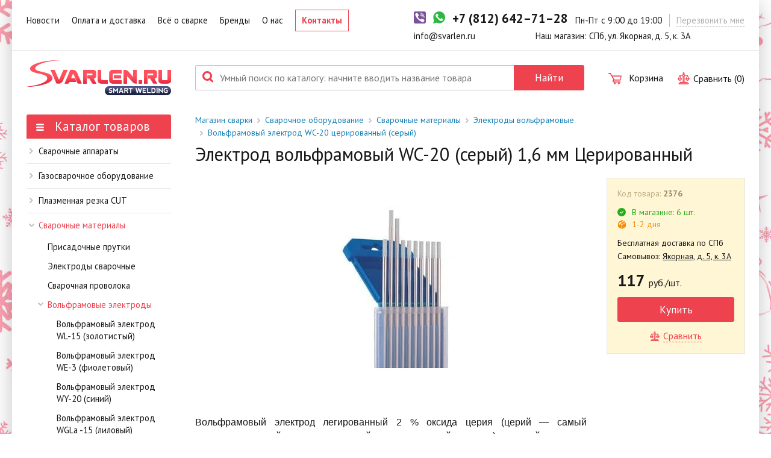

--- FILE ---
content_type: text/html; charset=UTF-8
request_url: https://svarlen.ru/svarochnye-materialy/elektrody-volframovye-dlya-argonodugovoy-tig-svarki/elektrod-volframovyy-seryy-cerirovannyy-wc-20/elektrod-volframovyj-wc-20-seryj-1-6-mm-cerirovannyj
body_size: 17646
content:
<!DOCTYPE html><html lang="ru"><head><meta http-equiv="Content-Type" content="text/html; charset=utf-8"/><title>Купить электрод вольфрамовый WC-20 (серый) ∅1,6 мм в СПб.</title><meta name="description" content="Купить недорого электрод вольфрамовый WC-20 (серый) 1,6 мм Церированный в СПб."/><meta name="keywords" content="Электрод вольфрамовый WC-20 серый 1 6 мм в СПб."/><meta name="og:type" content="website"/><meta name="og:url" content="https://svarlen.ru/svarochnye-materialy/elektrody-volframovye-dlya-argonodugovoy-tig-svarki/elektrod-volframovyy-seryy-cerirovannyy-wc-20/elektrod-volframovyj-wc-20-seryj-1-6-mm-cerirovannyj"/><meta name="og:title" content="Купить электрод вольфрамовый WC-20 (серый) ∅1,6 мм в СПб."/><meta name="og:description" content="Купить недорого электрод вольфрамовый WC-20 (серый) 1,6 мм Церированный в СПб."/><meta name="og:image" content="https://svarlen.ru/media/pages/29/4a/294ac8d4fc9b043fdfcef13b76ec5f4b.webp"/><meta name="creator" content="ITMEDIA, www.itmedia.by"/><link href="https://fonts.googleapis.com/css?family=PT+Serif:400,400italic|PT+Sans:400,400italic,700&subset=latin,cyrillic&display=swap"
          rel="stylesheet" type="text/css"><meta name="viewport" content="width=device-width, initial-scale=1.0"><link rel="stylesheet" href="/bundles/svarlenapp/css/main.css?v1.19" media="all"/><link rel="apple-touch-icon-precomposed" sizes="152x152" href="/apple-touch-icon-152x152.png"/><link rel="icon" type="image/png" href="/favicon-32x32.png" sizes="32x32"/><link rel="preload" as="image" href="/bundles/svarlenapp/images/logo.png" /><style>
        body {
            /*background: #fff;*/
            background: url("/bundles/svarlenapp/images/ny-bg.jpg") 0 0 repeat;
            width: 100%;
            min-width: 320px;
        }
    </style><meta name="viewport" content="width=device-width"><!-- Google Tag Manager --><script>(function(w,d,s,l,i){w[l]=w[l]||[];w[l].push({'gtm.start':
                    new Date().getTime(),event:'gtm.js'});var f=d.getElementsByTagName(s)[0],
                j=d.createElement(s),dl=l!='dataLayer'?'&l='+l:'';j.async=true;j.src=
                'https://www.googletagmanager.com/gtm.js?id='+i+dl;f.parentNode.insertBefore(j,f);
            })(window,document,'script','dataLayer','GTM-K2DTL6MH');</script><!-- End Google Tag Manager --></head><body><!-- Google Tag Manager (noscript) --><noscript><iframe src="https://www.googletagmanager.com/ns.html?id=GTM-K2DTL6MH"
                      height="0" width="0"
                      style="display:none;visibility:hidden"></iframe></noscript><!-- End Google Tag Manager (noscript) --><div class="function_overlay"></div><div class="popup_overlay"></div><div class="stock-status_popup" id="stock-status-popup"><div class="_ico-close"></div><div class="stock-status_blk"><div class="blk_headline">Статусы наличия товара:</div><div class="elem"><div class="_in-stock"><span class="_ico-check"></span>
                    В магазине:
                </div><div class="description">
                    Товар в наличии в магазине на ул. Якорной. Режим работы с 9:00 до 19:00.
                </div></div><div class="elem"><div class="_in-reserve"><span class="_ico-clock"></span>
                    В резерве:
                </div><div class="description">
                    Данный товар зарезервирован покупателем. Срок резерва — не более 3 рабочих дней.
                </div></div><div class="elem"><div class="_in-warehouse"><span class="_ico-warehouse"></span>
                    1-2 дня
                </div><div class="description">
                    Товар в наличии на складе. Срок поставки в магазин: 1-2 рабочих дня.
                </div></div><div class="elem"><div class="_in-custom"><span class="_ico-custom"></span>
                    Под заказ
                </div><div class="description">
                    Данный товар отсутствует на складе. Сроки поставки уточните у менеджера.
                </div></div></div></div><div class="call-me_popup hide1180" id="header-call-me-popup" data-url="/call-me"></div><div class="main_wrapper "><div class="top_panel"><div class="_container"><div class="small-gutter_row"><div class="col_full m-main-nav-trigger show1024"><button type="button" class="s-reset-btn" id="mMainNavTrg"><span class="_ico-menu"></span></button></div><div class="col_full main-nav-col" id="mainNav"><ul class="main_nav"><li><a href="/news">Новости</a></li><li><a href="/oplata-i-dostavka">Оплата и доставка</a></li><li><a href="/articles">Всё о сварке</a></li><li><a href="/brands">Бренды</a></li><li><a href="/about">О нас</a></li><li><a href="/contacts">Контакты</a></li></ul></div><div class="col_main-info"><div class="small-gutter_row"><div class="col_contacts"><a href="/contacts"><svg version="1.1" class="svg-ico" xmlns="http://www.w3.org/2000/svg" xmlns:xlink="http://www.w3.org/1999/xlink" x="0px" y="0px"
	 width="32px" height="32px" viewBox="0 0 32 32" enable-background="new 0 0 32 32" xml:space="preserve"><g><g><path d="M15.835,0.071c-5.877,0-10.66,4.782-10.66,10.66c0,1.765,0.441,3.514,1.28,5.065l8.797,15.91
			c0.118,0.211,0.34,0.344,0.583,0.344s0.465-0.133,0.581-0.344l8.803-15.915c0.836-1.546,1.276-3.295,1.276-5.06
			C26.495,4.853,21.714,0.071,15.835,0.071z M15.835,16.06c-2.939,0-5.33-2.391-5.33-5.329c0-2.939,2.391-5.33,5.33-5.33
			c2.94,0,5.329,2.391,5.329,5.33C21.164,13.668,18.775,16.06,15.835,16.06z"/></g></g></svg></a></div><div class="col_"><a href="viber://chat?number=+79657805308"><svg version="1.1" xmlns="http://www.w3.org/2000/svg" width="32" height="32" viewBox="0 0 32 32"><path fill="#7b519d" d="M4 0h24c2.209 0 4 1.791 4 4v24c0 2.209-1.791 4-4 4h-24c-2.209 0-4-1.791-4-4v-24c0-2.209 1.791-4 4-4z"></path><path fill="#fff" d="M26.37 21.591c-0.762-0.614-1.577-1.165-2.379-1.727-1.599-1.123-3.062-1.211-4.256 0.597-0.67 1.015-1.608 1.059-2.589 0.614-2.704-1.226-4.793-3.116-6.016-5.864-0.541-1.216-0.534-2.306 0.732-3.167 0.67-0.455 1.346-0.993 1.292-1.987-0.070-1.296-3.217-5.627-4.46-6.084-0.514-0.189-1.026-0.177-1.549-0.001-2.914 0.98-4.121 3.376-2.965 6.214 3.448 8.465 9.516 14.358 17.869 17.955 0.476 0.205 1.005 0.287 1.273 0.36 1.902 0.019 4.13-1.813 4.773-3.631 0.619-1.749-0.69-2.444-1.725-3.277zM17.004 4.84c6.107 0.939 8.923 3.843 9.701 9.993 0.072 0.568-0.14 1.423 0.671 1.439 0.847 0.016 0.643-0.826 0.65-1.395 0.072-5.793-4.979-11.163-10.845-11.361-0.443 0.064-1.358-0.305-1.415 0.687-0.038 0.669 0.733 0.559 1.239 0.637z"></path><path fill="#fff" d="M18.198 6.526c-0.587-0.071-1.363-0.348-1.5 0.468-0.143 0.855 0.721 0.769 1.276 0.893 3.772 0.843 5.085 2.216 5.706 5.957 0.091 0.545-0.090 1.394 0.837 1.254 0.687-0.105 0.439-0.832 0.496-1.257 0.030-3.592-3.047-6.861-6.816-7.314z"></path><path fill="#fff" d="M18.545 9.463c-0.392 0.010-0.777 0.052-0.921 0.471-0.216 0.626 0.239 0.776 0.702 0.85 1.547 0.248 2.361 1.161 2.516 2.704 0.042 0.419 0.308 0.758 0.712 0.71 0.561-0.067 0.611-0.566 0.594-1.040 0.028-1.733-1.931-3.737-3.603-3.695z"></path></svg></a></div><div class="col_"><a href="whatsapp://send?phone=+79657805308"><svg version="1.1" xmlns="http://www.w3.org/2000/svg" width="32" height="32" viewBox="0 0 32 32"><path fill="#2cb742" d="M0 32l2.752-8.255c-1.396-2.349-2.2-5.090-2.2-8.020 0-8.684 7.040-15.724 15.724-15.724s15.724 7.040 15.724 15.724-7.040 15.724-15.724 15.724c-2.642 0-5.13-0.655-7.316-1.806l-8.96 2.358z"></path><path fill="#fff" d="M26.308 20.957c-0.726-1.372-3.404-2.941-3.404-2.941-0.606-0.345-1.337-0.384-1.682 0.232 0 0-0.87 1.043-1.091 1.193-1.011 0.685-1.947 0.658-2.892-0.287l-4.393-4.393c-0.945-0.945-0.972-1.881-0.287-2.892 0.15-0.221 1.193-1.091 1.193-1.091 0.616-0.346 0.577-1.076 0.232-1.682 0 0-1.569-2.678-2.941-3.404-0.584-0.309-1.3-0.201-1.767 0.266l-0.97 0.97c-3.077 3.077-1.562 6.551 1.515 9.628l5.624 5.624c3.077 3.077 6.551 4.592 9.628 1.515l0.97-0.97c0.467-0.468 0.574-1.185 0.265-1.768z"></path></svg></a></div><div class="col_"><a rel="nofollow" href="tel:+78126427128" title="Позвоните нам"
                                   class="_main-phone"><span class="phone">+7 (812) 642–71–28</span></a></div><div class="col_ hide480"><div class="c-working-time">
                                    Пн-Пт с 9:00 до 19:00
                                </div></div><div class="col_ hide1180"><span title="Оставьте нам свой телефон и мы перезвоним" class="_call-me"
                                      id="header-call-me">
                                    Перезвонить мне
                                </span></div></div><div class="small-gutter_row"><div class="col_ hide480" style="display: contents;"><div class="_email"><a href="mailto:info@svarlen.ru">info@svarlen.ru</a></div><div class="_address">
                                    Наш магазин: СПб, ул. Якорная, д. 5, к. 3А
                                </div></div></div></div></div></div></div><div class="header-scroll"><div class="main_wrapper"><div class="_container"><div class="small-gutter_row"><div class="col_full m-main-nav-trigger show1024"><button type="button" class="s-reset-btn" id="mMainNavTrg"><span class="_ico-menu"></span></button></div><div class="col_full main-nav-col" id="mainNav"><ul class="main_nav"><li><a href="/news">Новости</a></li><li><a href="/oplata-i-dostavka">Оплата и доставка</a></li><li><a href="/articles">Всё о сварке</a></li><li><a href="/brands">Бренды</a></li><li><a href="/about">О нас</a></li><li><a href="/contacts">Контакты</a></li></ul></div><div class="col_main-info"><div class="small-gutter_row"><div class="col_contacts"><a href="/contacts"><svg version="1.1" class="svg-ico" xmlns="http://www.w3.org/2000/svg" xmlns:xlink="http://www.w3.org/1999/xlink" x="0px" y="0px"
	 width="32px" height="32px" viewBox="0 0 32 32" enable-background="new 0 0 32 32" xml:space="preserve"><g><g><path d="M15.835,0.071c-5.877,0-10.66,4.782-10.66,10.66c0,1.765,0.441,3.514,1.28,5.065l8.797,15.91
			c0.118,0.211,0.34,0.344,0.583,0.344s0.465-0.133,0.581-0.344l8.803-15.915c0.836-1.546,1.276-3.295,1.276-5.06
			C26.495,4.853,21.714,0.071,15.835,0.071z M15.835,16.06c-2.939,0-5.33-2.391-5.33-5.329c0-2.939,2.391-5.33,5.33-5.33
			c2.94,0,5.329,2.391,5.329,5.33C21.164,13.668,18.775,16.06,15.835,16.06z"/></g></g></svg></a></div><div class="col_"><a href="viber://chat?number=+79657805308"><svg version="1.1" xmlns="http://www.w3.org/2000/svg" width="32" height="32" viewBox="0 0 32 32"><path fill="#7b519d" d="M4 0h24c2.209 0 4 1.791 4 4v24c0 2.209-1.791 4-4 4h-24c-2.209 0-4-1.791-4-4v-24c0-2.209 1.791-4 4-4z"></path><path fill="#fff" d="M26.37 21.591c-0.762-0.614-1.577-1.165-2.379-1.727-1.599-1.123-3.062-1.211-4.256 0.597-0.67 1.015-1.608 1.059-2.589 0.614-2.704-1.226-4.793-3.116-6.016-5.864-0.541-1.216-0.534-2.306 0.732-3.167 0.67-0.455 1.346-0.993 1.292-1.987-0.070-1.296-3.217-5.627-4.46-6.084-0.514-0.189-1.026-0.177-1.549-0.001-2.914 0.98-4.121 3.376-2.965 6.214 3.448 8.465 9.516 14.358 17.869 17.955 0.476 0.205 1.005 0.287 1.273 0.36 1.902 0.019 4.13-1.813 4.773-3.631 0.619-1.749-0.69-2.444-1.725-3.277zM17.004 4.84c6.107 0.939 8.923 3.843 9.701 9.993 0.072 0.568-0.14 1.423 0.671 1.439 0.847 0.016 0.643-0.826 0.65-1.395 0.072-5.793-4.979-11.163-10.845-11.361-0.443 0.064-1.358-0.305-1.415 0.687-0.038 0.669 0.733 0.559 1.239 0.637z"></path><path fill="#fff" d="M18.198 6.526c-0.587-0.071-1.363-0.348-1.5 0.468-0.143 0.855 0.721 0.769 1.276 0.893 3.772 0.843 5.085 2.216 5.706 5.957 0.091 0.545-0.090 1.394 0.837 1.254 0.687-0.105 0.439-0.832 0.496-1.257 0.030-3.592-3.047-6.861-6.816-7.314z"></path><path fill="#fff" d="M18.545 9.463c-0.392 0.010-0.777 0.052-0.921 0.471-0.216 0.626 0.239 0.776 0.702 0.85 1.547 0.248 2.361 1.161 2.516 2.704 0.042 0.419 0.308 0.758 0.712 0.71 0.561-0.067 0.611-0.566 0.594-1.040 0.028-1.733-1.931-3.737-3.603-3.695z"></path></svg></a></div><div class="col_"><a href="whatsapp://send?phone=+79657805308"><svg version="1.1" xmlns="http://www.w3.org/2000/svg" width="32" height="32" viewBox="0 0 32 32"><path fill="#2cb742" d="M0 32l2.752-8.255c-1.396-2.349-2.2-5.090-2.2-8.020 0-8.684 7.040-15.724 15.724-15.724s15.724 7.040 15.724 15.724-7.040 15.724-15.724 15.724c-2.642 0-5.13-0.655-7.316-1.806l-8.96 2.358z"></path><path fill="#fff" d="M26.308 20.957c-0.726-1.372-3.404-2.941-3.404-2.941-0.606-0.345-1.337-0.384-1.682 0.232 0 0-0.87 1.043-1.091 1.193-1.011 0.685-1.947 0.658-2.892-0.287l-4.393-4.393c-0.945-0.945-0.972-1.881-0.287-2.892 0.15-0.221 1.193-1.091 1.193-1.091 0.616-0.346 0.577-1.076 0.232-1.682 0 0-1.569-2.678-2.941-3.404-0.584-0.309-1.3-0.201-1.767 0.266l-0.97 0.97c-3.077 3.077-1.562 6.551 1.515 9.628l5.624 5.624c3.077 3.077 6.551 4.592 9.628 1.515l0.97-0.97c0.467-0.468 0.574-1.185 0.265-1.768z"></path></svg></a></div><div class="col_"><a rel="nofollow" href="tel:+78126427128" title="Позвоните нам"
                                       class="_main-phone"><span class="phone">+7 (812) 642–71–28</span></a></div><div class="col_ hide480"><div class="c-working-time">
                                        Пн-Пт с 9:00 до 19:00
                                    </div></div><div class="col_ hide1180"><span title="Оставьте нам свой телефон и мы перезвоним" class="_call-me"
                                      id="header-call-me">
                                    Перезвонить мне
                                </span></div></div><div class="small-gutter_row"><div class="col_ hide480" style="display: contents;"><div class="_email"><a href="mailto:info@svarlen.ru">info@svarlen.ru</a></div><div class="_address">
                                        Наш магазин: СПб, ул. Якорная, д. 5, к. 3А
                                    </div></div></div></div></div></div></div></div><div class="header_panel"><div class="_container"><div class="large-gutter_row"><div class="col_"><a href="/" class="_logo"
                           title="Магазин сварки — найдётся всё для сварки."></a></div><div class="col_full main-search-col" id="mainSearch"><div class="_main-search"><form method="get" data-url="/api/products/search"
                                  action="/search"><div class="no-gutter_row"><div class="col_full"><span class="_ico-search"></span><input type="text" value="" name="term"
                                               placeholder="Умный поиск по каталогу: начните вводить название товара"></div><div class="col_"><button type="submit" class="_btn"><span class="_text">Найти</span><span
                                                    class="_ico-search"></span></button></div></div></form></div></div><div class="col_full m-main-search-trigger show768"><button type="submit" class="s-reset-btn" id="mMainSearchTrg"><span class="_ico-search"></span></button></div><div class="col_"><div class="_main-cart"><a href="/cart" title="Ваша корзина"><span class="_ico-cart"></span><span class="summ hide1024">Корзина</span></a></div><a href="#" class="c-compare" id="js-compare" data-active="0"><svg version="1.1" xmlns="http://www.w3.org/2000/svg" width="32" height="32" viewBox="0 0 32 32" class="svg-ico"><path d="M30.998 16.531h-0.318l-3.907-9.125h-7.366c-0.19-0.694-0.59-1.304-1.125-1.758v-3.366c0-1.258-1.024-2.282-2.282-2.282s-2.28 1.024-2.28 2.282v3.366c-0.536 0.454-0.934 1.064-1.126 1.758h-7.365l-3.907 9.125h-1.322v1.875h1.094c0.437 2.224 2.402 3.906 4.752 3.906s4.315-1.683 4.754-3.906h1.094v-1.875h-1.323l-3.104-7.25h5.326c0.192 0.694 0.59 1.304 1.126 1.758v14.155h-5.312c-1.55 0-2.861 1.043-3.269 2.464h-2.141v4.341h26.003v-4.341h-2.141c-0.408-1.421-1.718-2.464-3.269-2.464h-5.31v-14.155c0.534-0.454 0.934-1.064 1.125-1.758h5.325l-3.102 7.25h-1.322v1.875h1.094c0.438 2.224 2.403 3.906 4.754 3.906 2.352 0 4.315-1.683 4.754-3.906h1.091v-1.875h-1.002zM5.846 20.437c-1.31 0-2.424-0.853-2.818-2.032h5.637c-0.395 1.179-1.509 2.032-2.819 2.032zM8.333 16.531h-4.973l2.486-5.805 2.486 5.805zM15.595 2.282c0-0.224 0.182-0.405 0.405-0.405s0.405 0.182 0.405 0.405v2.554c-0.005 0-0.011 0-0.018-0.002-0.046-0.005-0.093-0.008-0.139-0.013-0.018 0-0.035-0.003-0.054-0.003-0.064-0.005-0.128-0.006-0.194-0.006s-0.13 0.002-0.195 0.005c-0.018 0-0.035 0.003-0.054 0.003-0.046 0.005-0.091 0.008-0.139 0.014-0.005 0-0.011 0-0.018 0.002v-2.554zM15.197 6.894c0.005-0.003 0.011-0.006 0.018-0.010 0.019-0.011 0.038-0.021 0.058-0.030 0.010-0.005 0.019-0.010 0.030-0.014 0.024-0.011 0.046-0.021 0.070-0.030 0.021-0.008 0.042-0.018 0.062-0.024 0.013-0.005 0.027-0.010 0.042-0.014 0.019-0.005 0.037-0.011 0.056-0.018 0.013-0.003 0.026-0.008 0.037-0.011 0.027-0.006 0.056-0.013 0.083-0.019 0.005-0.002 0.008-0.002 0.013-0.003 0.034-0.006 0.066-0.013 0.099-0.018 0.008-0.002 0.018-0.002 0.027-0.002 0.026-0.003 0.051-0.006 0.077-0.008 0.010 0 0.019-0.002 0.029-0.002 0.035-0.003 0.069-0.005 0.102-0.005s0.069 0.002 0.102 0.003c0.010 0 0.019 0.002 0.029 0.002 0.026 0.002 0.051 0.003 0.077 0.008 0.010 0 0.019 0.002 0.029 0.003 0.034 0.005 0.067 0.010 0.099 0.018 0.003 0 0.008 0.002 0.013 0.003 0.029 0.005 0.056 0.013 0.083 0.019 0.013 0.003 0.026 0.006 0.037 0.011 0.019 0.005 0.037 0.011 0.056 0.018 0.014 0.005 0.029 0.010 0.042 0.014 0.021 0.006 0.042 0.016 0.062 0.024 0.024 0.010 0.046 0.019 0.070 0.030 0.010 0.005 0.021 0.010 0.030 0.014 0.019 0.010 0.038 0.019 0.058 0.030 0.006 0.003 0.013 0.006 0.018 0.010 0.509 0.283 0.856 0.827 0.856 1.45s-0.347 1.166-0.858 1.451c-0.005 0.003-0.010 0.005-0.016 0.008-0.019 0.010-0.038 0.021-0.058 0.030-0.010 0.005-0.019 0.010-0.029 0.013-0.024 0.011-0.050 0.022-0.075 0.034-0.019 0.006-0.038 0.014-0.058 0.022-0.014 0.005-0.029 0.010-0.042 0.014-0.019 0.006-0.037 0.011-0.056 0.018-0.013 0.003-0.026 0.008-0.037 0.011-0.027 0.008-0.054 0.014-0.082 0.021-0.005 0-0.010 0.002-0.013 0.003-0.034 0.006-0.066 0.011-0.099 0.016-0.010 0.002-0.019 0.002-0.029 0.003-0.026 0.003-0.051 0.005-0.077 0.008-0.010 0-0.019 0.002-0.029 0.002-0.037 0.002-0.072 0.003-0.106 0.003s-0.067-0.002-0.102-0.002c-0.010 0-0.019-0.002-0.029-0.002-0.026-0.003-0.051-0.006-0.077-0.010-0.010-0.002-0.019-0.002-0.027-0.003-0.034-0.005-0.067-0.011-0.099-0.018-0.005-0.002-0.010-0.002-0.014-0.002-0.027-0.006-0.054-0.013-0.082-0.021-0.013-0.003-0.026-0.008-0.037-0.011-0.019-0.005-0.038-0.011-0.056-0.018-0.014-0.005-0.029-0.010-0.043-0.014-0.019-0.006-0.038-0.014-0.058-0.022-0.026-0.011-0.050-0.021-0.075-0.034-0.010-0.003-0.019-0.008-0.029-0.013-0.019-0.010-0.038-0.019-0.058-0.030-0.005-0.003-0.010-0.005-0.016-0.008-0.51-0.283-0.856-0.827-0.856-1.451s0.346-1.166 0.854-1.45zM16.405 11.854v13.341h-0.81v-13.341c0.005 0 0.011 0 0.018 0.002 0.048 0.005 0.096 0.010 0.144 0.013 0.016 0 0.034 0.003 0.050 0.003 0.062 0.003 0.128 0.005 0.194 0.005s0.131-0.002 0.195-0.005c0.016 0 0.034-0.003 0.050-0.003 0.048-0.003 0.096-0.006 0.144-0.013 0.005-0.002 0.011-0.002 0.016-0.002zM26.994 29.534h0.133v0.59h-22.253v-0.59h22.12zM23.592 27.070c0.49 0 0.923 0.232 1.205 0.589h-17.594c0.28-0.358 0.715-0.589 1.203-0.589h15.186zM26.154 10.726l2.488 5.805h-4.973l2.485-5.805zM26.154 20.437c-1.309 0-2.426-0.853-2.819-2.032h5.637c-0.394 1.179-1.507 2.032-2.818 2.032z"></path></svg><span class="_trigger hide1024">Сравнить (<span class="num">0</span>)</span></a></div></div></div></div><div class="content_panel"><div class="_container"><div class="_layout _blk"><aside class="_sidebar"><div class="categories-menu_blk"><div class="blk-head"><a href="/svarochnoe-oborudovanie" class="_btn"><span class="_ico-menu"></span>
            Каталог товаров
        </a></div><div class="blk-body"><ul class="categories_nav"><li><a href="/svarochnyy-apparat" title="Сварочные аппараты">Сварочные аппараты</a><div class="panel"><div class="_row"><div class="col_full"><div class="list_row"><div class="col_6"><ul class="panel-menu"><li><a href="/svarochnyy-apparat/svarochnyy-invertor"
                                   title="ММА Сварочные инверторы"
                                   data-url="/api/products/category?id=11">
                                    ММА Сварочные инверторы
                                </a><ul><li class="_total"><a href="/svarochnyy-apparat/svarochnyy-invertor">Посмотреть
                                                <div class="_count">199 товаров</div></a></li></ul></li><li><a href="/svarochnyy-apparat/svarochnyy-poluavtomat"
                                   title="MIG Сварочные полуавтоматы"
                                   data-url="/api/products/category?id=12">
                                    MIG Сварочные полуавтоматы
                                </a><ul><li class="_total"><a href="/svarochnyy-apparat/svarochnyy-poluavtomat">Посмотреть
                                                <div class="_count">287 товаров</div></a></li></ul></li><li><a href="/svarochnyy-apparat/argonovaya-svarka-tig"
                                   title="TIG Аппараты аргонодуговой сварки"
                                   data-url="/api/products/category?id=20">
                                    TIG Аппараты аргонодуговой сварки
                                </a><ul><li class="_total"><a href="/svarochnyy-apparat/argonovaya-svarka-tig">Посмотреть
                                                <div class="_count">115 товаров</div></a></li></ul></li></ul></div><div class="col_6"><ul class="panel-menu"><li><a href="/plazmennaya-rezka/plazmorezy-apparaty-plazmennoy-rezki"
                                   title="CUT Аппараты плазменной резки"
                                   data-url="/api/products/category?id=2248">
                                    CUT Аппараты плазменной резки
                                </a><ul><li class="_total"><a href="/plazmennaya-rezka/plazmorezy-apparaty-plazmennoy-rezki">Посмотреть
                                                <div class="_count">90 товаров</div></a></li></ul></li><li><a href="/lazernaya-svarka-i-rezka-lbw/lbw-apparaty-lazernoj-svarki-i-rezki"
                                   title="LBW Аппараты лазерной сварки и резки"
                                   data-url="/api/products/category?id=4665">
                                    LBW Аппараты лазерной сварки и резки
                                </a><ul><li class="_total"><a href="/lazernaya-svarka-i-rezka-lbw/lbw-apparaty-lazernoj-svarki-i-rezki">Посмотреть
                                                <div class="_count">9 товаров</div></a></li></ul></li></ul></div></div></div><div class="col_product"><span class="_ico-close"></span><div class="num">Кол-во позиций: <span>0</span></div><div class="panel_catalog"></div><div class="_readmore"><a href="#">Перейти в раздел</a><span class="_ico-nav-arrow"></span></div></div></div></div></li><li><a href="/gazosvarka" title="Газосварочное оборудование">Газосварочное оборудование</a><div class="panel"><div class="_row"><div class="col_full"><div class="list_row"><div class="col_6"><ul class="panel-menu"><li><a href="/gazosvarka/posty-gazosvarochnye/"
                                   title="Посты газосварочные"
                                   data-url="/api/products/category?id=54">
                                    Посты газосварочные
                                </a><ul><li class="_total"><a href="/gazosvarka/posty-gazosvarochnye/">Посмотреть
                                                <div class="_count">9 товаров</div></a></li></ul></li><li><a href="/gazosvarka/ballony-gazovye"
                                   title="Баллоны для сварки"
                                   data-url="/api/products/category?id=60">
                                    Баллоны для сварки
                                </a><ul><li><a href="/gazosvarka/ballony-gazovye/ballony-kislorodnye"
                                                   title="Кислородные баллоны"
                                                   data-url="/api/products/category?id=2241">
                                                    Кислородные баллоны
                                                </a></li><li><a href="/gazosvarka/ballony-gazovye/ballony-uglekislotnye"
                                                   title="Углекислотные баллоны"
                                                   data-url="/api/products/category?id=2243">
                                                    Углекислотные баллоны
                                                </a></li><li><a href="/gazosvarka/ballony-gazovye/ballony-propanovye"
                                                   title="Пропановые баллоны"
                                                   data-url="/api/products/category?id=2240">
                                                    Пропановые баллоны
                                                </a></li><li><a href="/gazosvarka/ballony-gazovye/ballony-argonovye"
                                                   title="Аргоновые баллоны"
                                                   data-url="/api/products/category?id=2242">
                                                    Аргоновые баллоны
                                                </a></li><li><a href="/gazosvarka/ballony-gazovye/ballony-acetilenovye"
                                                   title="Ацетиленовые баллоны"
                                                   data-url="/api/products/category?id=2244">
                                                    Ацетиленовые баллоны
                                                </a></li><li><a href="/gazosvarochnoe-oborudovanie/ballony-gazovye/ballony-azotnye"
                                                   title="Азотные баллоны"
                                                   data-url="/api/products/category?id=4012">
                                                    Азотные баллоны
                                                </a></li><li><a href="/gazosvarka/ballony-gazovye/ballony-pod-smes"
                                                   title="Баллоны под сварочную смесь"
                                                   data-url="/api/products/category?id=3534">
                                                    Баллоны под сварочную смесь
                                                </a></li></ul></li><li><a href="/gazosvarochnoe-oborudovanie/elektroliznye-gazosvarochnye-apparaty-liga"
                                   title="Газосварочные аппараты"
                                   data-url="/api/products/category?id=22">
                                    Газосварочные аппараты
                                </a><ul><li class="_total"><a href="/gazosvarochnoe-oborudovanie/elektroliznye-gazosvarochnye-apparaty-liga">Посмотреть
                                                <div class="_count">5 товаров</div></a></li></ul></li><li><a href="/gazosvarka/reduktory-gazovye"
                                   title="Редукторы для баллонов"
                                   data-url="/api/products/category?id=58">
                                    Редукторы для баллонов
                                </a><ul><li><a href="/gazosvarka/reduktory-gazovye/reduktory-kislorodnye"
                                                   title="Кислородные редукторы"
                                                   data-url="/api/products/category?id=2234">
                                                    Кислородные редукторы
                                                </a></li><li><a href="/gazosvarka/reduktory-gazovye/reduktory-uglekislotnye"
                                                   title="Углекислотные редукторы"
                                                   data-url="/api/products/category?id=2585">
                                                    Углекислотные редукторы
                                                </a></li><li><a href="/gazosvarka/reduktory-gazovye/reduktory-propanovye"
                                                   title="Пропановые редукторы"
                                                   data-url="/api/products/category?id=2235">
                                                    Пропановые редукторы
                                                </a></li><li><a href="/gazosvarka/reduktory-gazovye/regulyatory-rashoda"
                                                   title="Регуляторы расхода газа"
                                                   data-url="/api/products/category?id=2239">
                                                    Регуляторы расхода газа
                                                </a></li><li><a href="/gazosvarka/reduktory-gazovye/reduktory-argonovye"
                                                   title="Аргоновые редукторы"
                                                   data-url="/api/products/category?id=2238">
                                                    Аргоновые редукторы
                                                </a></li><li><a href="/gazosvarka/reduktory-gazovye/reduktory-acetilenovye"
                                                   title="Ацетиленовые редукторы"
                                                   data-url="/api/products/category?id=2236">
                                                    Ацетиленовые редукторы
                                                </a></li><li><a href="/gazosvarka/reduktory-gazovye/reduktory-azotnye"
                                                   title="Азотные редукторы"
                                                   data-url="/api/products/category?id=2237">
                                                    Азотные редукторы
                                                </a></li></ul></li><li><a href="/gazosvarka/rezaki-gazovye/"
                                   title="Резаки газовые"
                                   data-url="/api/products/category?id=45">
                                    Резаки газовые
                                </a><ul><li class="_total"><a href="/gazosvarka/rezaki-gazovye/">Посмотреть
                                                <div class="_count">67 товаров</div></a></li></ul></li><li><a href="/gazosvarka/rukava-gazovye-shlangi/"
                                   title="Газовые шланги / рукава"
                                   data-url="/api/products/category?id=59">
                                    Газовые шланги / рукава
                                </a><ul><li class="_total"><a href="/gazosvarka/rukava-gazovye-shlangi/">Посмотреть
                                                <div class="_count">14 товаров</div></a></li></ul></li></ul></div><div class="col_6"><ul class="panel-menu"><li><a href="/gazosvarka/podogrevateli-uglekislogo-gaza"
                                   title="Подогреватели углекислого газа"
                                   data-url="/api/products/category?id=46">
                                    Подогреватели углекислого газа
                                </a><ul><li class="_total"><a href="/gazosvarka/podogrevateli-uglekislogo-gaza">Посмотреть
                                                <div class="_count">14 товаров</div></a></li></ul></li><li><a href="/gazosvarka/telezhki-dlya-ballonov/"
                                   title="Тележки для баллонов"
                                   data-url="/api/products/category?id=61">
                                    Тележки для баллонов
                                </a><ul><li class="_total"><a href="/gazosvarka/telezhki-dlya-ballonov/">Посмотреть
                                                <div class="_count">13 товаров</div></a></li></ul></li><li><a href="/gazosvarka/gazoresatelnye-mashiny/"
                                   title="Газорезательные машины"
                                   data-url="/api/products/category?id=62">
                                    Газорезательные машины
                                </a><ul><li class="_total"><a href="/gazosvarka/gazoresatelnye-mashiny/">Посмотреть
                                                <div class="_count">20 товаров</div></a></li></ul></li><li><a href="/gazosvarka/gazovye-gorelki"
                                   title="Горелки газовые"
                                   data-url="/api/products/category?id=34">
                                    Горелки газовые
                                </a><ul><li><a href="/gazosvarka/gazovye-gorelki/gazosvarochnye-gorelki"
                                                   title="Газосварочные горелки"
                                                   data-url="/api/products/category?id=3330">
                                                    Газосварочные горелки
                                                </a></li><li><a href="/gazosvarka/gazovye-gorelki/gazovozdushnye-gorelki"
                                                   title="Кровельные горелки"
                                                   data-url="/api/products/category?id=37">
                                                    Кровельные горелки
                                                </a></li></ul></li><li><a href="/gazosvarka/komplektuyuschie-dlya-gazosvarki-mundshtuki-nakonechniki"
                                   title="Комплектующие / клапаны / наконечники и др"
                                   data-url="/api/products/category?id=63">
                                    Комплектующие / клапаны / наконечники и др
                                </a><ul><li><a href="/gazosvarka/komplektuyuschie-dlya-gazosvarki-mundshtuki-nakonechniki/prochie-komplektujushchie-dlya-gazosvarki"
                                                   title="Прoчие комплектующие"
                                                   data-url="/api/products/category?id=3263">
                                                    Прoчие комплектующие
                                                </a></li></ul></li><li><a href="/gazosvarka/aksessuary-dlya-gazosvarki"
                                   title="Аксессуары для газосварки"
                                   data-url="/api/products/category?id=64">
                                    Аксессуары для газосварки
                                </a><ul><li class="_total"><a href="/gazosvarka/aksessuary-dlya-gazosvarki">Посмотреть
                                                <div class="_count">10 товаров</div></a></li></ul></li></ul></div></div></div><div class="col_product"><span class="_ico-close"></span><div class="num">Кол-во позиций: <span>0</span></div><div class="panel_catalog"></div><div class="_readmore"><a href="#">Перейти в раздел</a><span class="_ico-nav-arrow"></span></div></div></div></div></li><li><a href="/plazmennaya-rezka" title="Плазменная резка CUT">Плазменная резка CUT</a><div class="panel"><div class="_row"><div class="col_full"><div class="list_row"><div class="col_6"><ul class="panel-menu"><li><a href="/plazmennaya-rezka/plazmorezy-apparaty-plazmennoy-rezki"
                                   title="CUT Аппараты плазменной резки"
                                   data-url="/api/products/category?id=2248">
                                    CUT Аппараты плазменной резки
                                </a><ul><li class="_total"><a href="/plazmennaya-rezka/plazmorezy-apparaty-plazmennoy-rezki">Посмотреть
                                                <div class="_count">90 товаров</div></a></li></ul></li><li><a href="/plazmennaya-rezka/komplektujushchie-rashodnye-materialy-dlya-plazmy"
                                   title="Комплектующие и расходные материалы"
                                   data-url="/api/products/category?id=2250">
                                    Комплектующие и расходные материалы
                                </a><ul><li><a href="/plazma/komplektujushchie-rashodnye-materialy-dlya-plazmy/plazmennye-rezaki-plazmotron-a101-a141"
                                                   title="Для резаков A101-A141"
                                                   data-url="/api/products/category?id=2254">
                                                    Для резаков A101-A141
                                                </a></li><li><a href="/plazma/komplektujushchie-rashodnye-materialy-dlya-plazmy/plazmennye-rezaki-pt31-plazmotron"
                                                   title="Для резака PT31"
                                                   data-url="/api/products/category?id=2251">
                                                    Для резака PT31
                                                </a></li><li><a href="/plazma/komplektujushchie-rashodnye-materialy-dlya-plazmy/plazmennye-rezaki-plazmotron-cebora-cb50-cb70"
                                                   title="Для CEBORA CB50-CB70"
                                                   data-url="/api/products/category?id=2258">
                                                    Для CEBORA CB50-CB70
                                                </a></li><li><a href="/plazma/komplektujushchie-rashodnye-materialy-dlya-plazmy/plazmotron-plazmennyj-rezak-cebora-cb100-cb150-long-life"
                                                   title="Для CEBORA CB100-CB150"
                                                   data-url="/api/products/category?id=2259">
                                                    Для CEBORA CB100-CB150
                                                </a></li><li><a href="/plazma/komplektujushchie-rashodnye-materialy-dlya-plazmy/plazmennye-rezaki-plazmotron-a151"
                                                   title="Для резака A151"
                                                   data-url="/api/products/category?id=2255">
                                                    Для резака A151
                                                </a></li><li><a href="/zapasanye-chasti-dlya-svarki-gorelki/komplektujushchie-rashodnye-materialy-dlya-plazmy-cut/dlja-rezaka-tech-csp-100"
                                                   title="Для резака TECH CSP 100"
                                                   data-url="/api/products/category?id=4959">
                                                    Для резака TECH CSP 100
                                                </a></li><li><a href="/plazma/komplektujushchie-rashodnye-materialy-dlya-plazmy/plazmennye-rezaki-plazmotron-a51"
                                                   title="Для резака A51"
                                                   data-url="/api/products/category?id=2252">
                                                    Для резака A51
                                                </a></li><li><a href="/plazma/komplektujushchie-rashodnye-materialy-dlya-plazmy/plazmennye-rezaki-plazmotron-a81"
                                                   title="Для резака A81"
                                                   data-url="/api/products/category?id=2253">
                                                    Для резака A81
                                                </a></li><li><a href="/plazma/komplektujushchie-rashodnye-materialy-dlya-plazmy/plazmennye-rezaki-tech-csp-60-plazmotron"
                                                   title="Для резака TECH CSP 60"
                                                   data-url="/api/products/category?id=4956">
                                                    Для резака TECH CSP 60
                                                </a></li><li><a href="/plazma/komplektujushchie-rashodnye-materialy-dlya-plazmy/plazmennye-rezaki-plazmotron-s-25-s-45"
                                                   title="Для резаков S25 - S45"
                                                   data-url="/api/products/category?id=2256">
                                                    Для резаков S25 - S45
                                                </a></li><li><a href="/plazma/komplektujushchie-rashodnye-materialy-dlya-plazmy/plazmennye-rezaki-plazmotron-s75-s105"
                                                   title="Для резаков S75 - S105"
                                                   data-url="/api/products/category?id=2257">
                                                    Для резаков S75 - S105
                                                </a></li><li><a href="/plazma/komplektujushchie-rashodnye-materialy-dlya-plazmy/nasadki-ogranichitelnye-zashchitnye"
                                                   title="Насадки защитные"
                                                   data-url="/api/products/category?id=2260">
                                                    Насадки защитные
                                                </a></li></ul></li></ul></div><div class="col_6"><ul class="panel-menu"><li><a href="/plazmennaya-rezka/plazmotrony-plazmennye-rezaki"
                                   title="Плазменные резаки | Плазмотроны"
                                   data-url="/api/products/category?id=2249">
                                    Плазменные резаки | Плазмотроны
                                </a><ul><li class="_total"><a href="/plazmennaya-rezka/plazmotrony-plazmennye-rezaki">Посмотреть
                                                <div class="_count">36 товаров</div></a></li></ul></li></ul></div></div></div><div class="col_product"><span class="_ico-close"></span><div class="num">Кол-во позиций: <span>0</span></div><div class="panel_catalog"></div><div class="_readmore"><a href="#">Перейти в раздел</a><span class="_ico-nav-arrow"></span></div></div></div></div></li><li class="sel open"><a href="/svarochnye-materialy" title="Сварочные материалы">Сварочные материалы</a><ul class="sub-menu"><li class=""><a href="/svarochnye-materialy/prutki-svarochnye-prisadochnye-dlya-svarki"
                   title="Присадочные прутки">Присадочные прутки</a><ul class="sub-menu"><li ><a href="/svarochnye-materialy/prutki-svarochnye-prisadochnye-dlya-svarki/svarochnye-prisadochnye-nerzhaveyushchie-prutki"
                                   title="Нержавеющие прутки">Нержавеющие прутки</a></li><li ><a href="/svarochnye-materialy/prutki-svarochnye-prisadochnye-dlya-svarki/svarochnye-prisadochnye-alyuminievye-prutki"
                                   title="Алюминиевые прутки">Алюминиевые прутки</a></li><li ><a href="/svarochnye-materialy/prutki-svarochnye-prisadochnye-dlya-svarki/prutok-prisadochny-omednennyy-dlya-svarki-stali-sv08g2s"
                                   title="Прутки для стали  СВ08Г2C">Прутки для стали  СВ08Г2C</a></li><li ><a href="/svarochnye-materialy/prutki-svarochnye-prisadochnye-dlya-svarki/svarochnye-prisadochnye-mednye-prutki-cusi3"
                                   title="Медные прутки">Медные прутки</a></li><li ><a href="/svarochnye-materialy/prutki-svarochnye-prisadochnye-dlya-svarki/prutki-latunnye"
                                   title="Латунные прутки">Латунные прутки</a></li><li ><a href="/svarochnye-materialy/prutki-svarochnye-prisadochnye-dlya-svarki/prutki-titanovye"
                                   title="Титановые прутки">Титановые прутки</a></li><li ><a href="/svarochnye-materialy/prutki-svarochnye-prisadochnye-dlya-svarki/prutki-chugunnye"
                                   title="Чугунные прутки">Чугунные прутки</a></li></ul></li><li class=""><a href="/svarochnye-materialy/elektrody-svarochnye"
                   title="Электроды сварочные">Электроды сварочные</a><ul class="sub-menu"><li ><a href="/svarochnye-materialy/elektrody-svarochnye/elektrody-dlya-svarki-stali"
                                   title="Электроды для сварки стали">Электроды для сварки стали</a></li><li ><a href="/svarochnye-materialy/elektrody-svarochnye/elektrody-po-alyuminiyu"
                                   title="Электроды по алюминию">Электроды по алюминию</a></li><li ><a href="/svarochnye-materialy/elektrody-svarochnye/elektrody-po-nerzhavejke"
                                   title="Электроды по нержавейке">Электроды по нержавейке</a></li><li ><a href="/svarochnye-materialy/elektrody-svarochnye/elektrody-dlya-svarki-po-chugunu"
                                   title="Электроды по чугуну">Электроды по чугуну</a></li></ul></li><li class=""><a href="/svarochnye-materialy/svarochnaya-provoloka"
                   title="Сварочная проволока">Сварочная проволока</a><ul class="sub-menu"><li ><a href="/svarochnye-materialy/svarochnaya-provoloka/provoloka-svarochnaya-omednennaya-sv08g2s"
                                   title="Омедненная проволока">Омедненная проволока</a></li><li ><a href="/svarochnye-materialy/svarochnaya-provoloka/provoloka-nerzhaveyushchaya"
                                   title="Нержавеющая проволока">Нержавеющая проволока</a></li><li ><a href="/svarochnye-materialy/svarochnaya-provoloka/alyuminievaya-svarochnaya-provoloka"
                                   title="Алюминиевая проволока">Алюминиевая проволока</a></li><li ><a href="/svarochnye-materialy/svarochnaya-provoloka/provoloka-svarochnaya-mednaya-cusi3"
                                   title="Медная проволока">Медная проволока</a></li><li ><a href="/svarochnye-materialy/svarochnaya-provoloka/svarochnaya-poroshkovaya-samozashchitnaya-provoloka"
                                   title="Порошковая проволока">Порошковая проволока</a></li></ul></li><li class="sel open"><a href="/svarochnye-materialy/elektrody-volframovye-dlya-argonodugovoy-tig-svarki"
                   title="Вольфрамовые электроды">Вольфрамовые электроды</a><ul class="sub-menu"><li ><a href="/svarochnye-materialy/elektrody-volframovye-dlya-argonodugovoy-tig-svarki/elektrod-volframovyy-zolotistyy-lantanirovannyy-wl-15"
                                   title="Вольфрамовый электрод WL-15 (золотистый)">Вольфрамовый электрод WL-15 (золотистый)</a></li><li ><a href="/svarochnye-materialy/elektrody-volframovye-dlya-argonodugovoy-tig-svarki/volframovyy-elektrod-we-3-fioletovyy"
                                   title="Вольфрамовый электрод WE-3 (фиолетовый)">Вольфрамовый электрод WE-3 (фиолетовый)</a></li><li ><a href="/svarochnye-materialy/elektrody-volframovye-dlya-argonodugovoy-tig-svarki/elektrod-volframovyy-siniy-ittrirovannyy-wy-20"
                                   title="Вольфрамовый электрод WY-20 (синий)">Вольфрамовый электрод WY-20 (синий)</a></li><li ><a href="/svarochnye-materialy/elektrody-volframovye-dlya-argonodugovoy-tig-svarki/volframovyj-elektrod-wgla-15-fioletovyj-lilovyj"
                                   title="Вольфрамовый электрод WGLa -15  (лиловый)">Вольфрамовый электрод WGLa -15  (лиловый)</a></li><li ><a href="/svarochnye-materialy/elektrody-volframovye-dlya-argonodugovoy-tig-svarki/elektrod-volframovyy-zelenyy-chistyy-wp-20"
                                   title="Вольфрамовый электрод WP (зеленый)">Вольфрамовый электрод WP (зеленый)</a></li><li ><a href="/svarochnye-materialy/elektrody-volframovye-dlya-argonodugovoy-tig-svarki/elektrod-wt-20-torirovannyj-krasnyj"
                                   title="Вольфрамовый электрод WT-20 (красный)">Вольфрамовый электрод WT-20 (красный)</a></li><li ><a href="/svarochnye-materialy/elektrody-volframovye-dlya-argonodugovoy-tig-svarki/elektrod-volframovyy-goluboy-lantanirovannyy-wl-20"
                                   title="Вольфрамовый электрод WL-20 (голубой)">Вольфрамовый электрод WL-20 (голубой)</a></li><li class="sel"><a href="/svarochnye-materialy/elektrody-volframovye-dlya-argonodugovoy-tig-svarki/elektrod-volframovyy-seryy-cerirovannyy-wc-20"
                                   title="Вольфрамовый электрод  WC-20 (серый)">Вольфрамовый электрод  WC-20 (серый)</a></li><li ><a href="/svarochnye-materialy/elektrody-volframovye-dlya-argonodugovoy-tig-svarki/elektrod-volframovyy-cirkonievyy-wz-8"
                                   title="Вольфрамовый электрод WZ-8 (белый)">Вольфрамовый электрод WZ-8 (белый)</a></li></ul></li><li class=""><a href="/svarochnye-materialy/ugolnye-elektrody-dlja-strozhki"
                   title="Угольные электроды">Угольные электроды</a></li><li class=""><a href="/svarochnye-materialy/pripoi"
                   title="Припои">Припои</a></li></ul></li><li><a href="/svarochnye-gorelki" title="Сварочные горелки">Сварочные горелки</a><div class="panel"><div class="_row"><div class="col_full"><div class="list_row"><div class="col_6"><ul class="panel-menu"><li><a href="/svarochnye-gorelki/gorelka-dlya-poluavtomata-mig-mag"
                                   title="Горелки MIG"
                                   data-url="/api/products/category?id=2293">
                                    Горелки MIG
                                </a><ul><li class="_total"><a href="/svarochnye-gorelki/gorelka-dlya-poluavtomata-mig-mag">Посмотреть
                                                <div class="_count">82 товаров</div></a></li></ul></li></ul></div><div class="col_6"><ul class="panel-menu"><li><a href="/svarochnye-gorelki/tig-gorelka-dlya-argonodugovoy-svarki"
                                   title="Горелки TIG"
                                   data-url="/api/products/category?id=2295">
                                    Горелки TIG
                                </a><ul><li class="_total"><a href="/svarochnye-gorelki/tig-gorelka-dlya-argonodugovoy-svarki">Посмотреть
                                                <div class="_count">63 товаров</div></a></li></ul></li></ul></div></div></div><div class="col_product"><span class="_ico-close"></span><div class="num">Кол-во позиций: <span>0</span></div><div class="panel_catalog"></div><div class="_readmore"><a href="#">Перейти в раздел</a><span class="_ico-nav-arrow"></span></div></div></div></div></li><li><a href="/strozhka-ugolnym-elektrodom" title="Строжка угольным электродом">Строжка угольным электродом</a><div class="panel"><div class="_row"><div class="col_full"><div class="list_row"><div class="col_6"><ul class="panel-menu"><li><a href="/strozhka-ugolnym-elektrodom/ugolnye-elektrody"
                                   title="Угольные электроды"
                                   data-url="/api/products/category?id=2264">
                                    Угольные электроды
                                </a><ul><li class="_total"><a href="/strozhka-ugolnym-elektrodom/ugolnye-elektrody">Посмотреть
                                                <div class="_count">7 товаров</div></a></li></ul></li></ul></div><div class="col_6"><ul class="panel-menu"></ul></div></div></div><div class="col_product"><span class="_ico-close"></span><div class="num">Кол-во позиций: <span>0</span></div><div class="panel_catalog"></div><div class="_readmore"><a href="#">Перейти в раздел</a><span class="_ico-nav-arrow"></span></div></div></div></div></li><li><a href="/zip" title="ЗИП  и расходные части">ЗИП  и расходные части</a><div class="panel"><div class="_row"><div class="col_full"><div class="list_row"><div class="col_6"><ul class="panel-menu"><li><a href="/zapasanye-chasti-dlya-svarki-gorelki/klemmy-zazemleniya"
                                   title="Клеммы заземления"
                                   data-url="/api/products/category?id=2298">
                                    Клеммы заземления
                                </a><ul><li class="_total"><a href="/zapasanye-chasti-dlya-svarki-gorelki/klemmy-zazemleniya">Посмотреть
                                                <div class="_count">27 товаров</div></a></li></ul></li><li><a href="/zapasanye-chasti-dlya-svarki-gorelki/elektrododerzhateli-dlya-svarki"
                                   title="Электрододержатели"
                                   data-url="/api/products/category?id=2299">
                                    Электрододержатели
                                </a><ul><li class="_total"><a href="/zapasanye-chasti-dlya-svarki-gorelki/elektrododerzhateli-dlya-svarki">Посмотреть
                                                <div class="_count">34 товаров</div></a></li></ul></li><li><a href="/zapasanye-chasti-dlya-svarki-gorelki/gorelki-i-zapasnye-chasti-k-svarke-argonom-tig/zapasnye-chasti-k-argonodugovoy-argonovoy-gorelke-tig"
                                   title="Запасные части к горелке TIG"
                                   data-url="/api/products/category?id=2296">
                                    Запасные части к горелке TIG
                                </a><ul><li class="_total"><a href="/zapasanye-chasti-dlya-svarki-gorelki/gorelki-i-zapasnye-chasti-k-svarke-argonom-tig/zapasnye-chasti-k-argonodugovoy-argonovoy-gorelke-tig">Посмотреть
                                                <div class="_count">149 товаров</div></a></li></ul></li><li><a href="/svarochnyy-kabel-gost-kg-provoda-dlya-svarki"
                                   title="Сварочные кабели"
                                   data-url="/api/products/category?id=2301">
                                    Сварочные кабели
                                </a><ul><li class="_total"><a href="/svarochnyy-kabel-gost-kg-provoda-dlya-svarki">Посмотреть
                                                <div class="_count">4 товаров</div></a></li></ul></li><li><a href="/zapasanye-chasti-dlya-svarki-gorelki/svarochnye-gorelki-i-zapasanye-chasti-k-poluavtomatam-mig/zapasnye-chasti-k-svarochnoj-gorelke-mig"
                                   title="Запасные части к горелке MIG"
                                   data-url="/api/products/category?id=2292">
                                    Запасные части к горелке MIG
                                </a><ul><li class="_total"><a href="/zapasanye-chasti-dlya-svarki-gorelki/svarochnye-gorelki-i-zapasanye-chasti-k-poluavtomatam-mig/zapasnye-chasti-k-svarochnoj-gorelke-mig">Посмотреть
                                                <div class="_count">175 товаров</div></a></li></ul></li></ul></div><div class="col_6"><ul class="panel-menu"><li><a href="/zapasanye-chasti-dlya-svarki-gorelki/komplektujushchie-rashodnye-materialy-dlya-plazmy-cut"
                                   title="Комплектующие для плазмы  CUT"
                                   data-url="/api/products/category?id=2297">
                                    Комплектующие для плазмы  CUT
                                </a><ul><li><a href="/zapasanye-chasti-dlya-svarki-gorelki/komplektujushchie-rashodnye-materialy-dlya-plazmy-cut/dlja-rezaka-a101-a141"
                                                   title="Для  плазмотрона A101-A141"
                                                   data-url="/api/products/category?id=3146">
                                                    Для  плазмотрона A101-A141
                                                </a></li><li><a href="/zapasanye-chasti-dlya-svarki-gorelki/komplektujushchie-rashodnye-materialy-dlya-plazmy-cut/dlja-rezaka-cebora-cb50-cb70"
                                                   title="Для плазмотронов CB50-CB70"
                                                   data-url="/api/products/category?id=3151">
                                                    Для плазмотронов CB50-CB70
                                                </a></li><li><a href="/zapasanye-chasti-dlya-svarki-gorelki/komplektujushchie-rashodnye-materialy-dlya-plazmy-cut/dlja-rezaka-pt31"
                                                   title="Для резака PT31"
                                                   data-url="/api/products/category?id=3152">
                                                    Для резака PT31
                                                </a></li><li><a href="/zapasanye-chasti-dlya-svarki-gorelki/komplektujushchie-rashodnye-materialy-dlya-plazmy-cut/dlja-rezaka-cebora-cb100-cb150-long-life"
                                                   title="Для CEBORA CB100-CB150 (long life)"
                                                   data-url="/api/products/category?id=3150">
                                                    Для CEBORA CB100-CB150 (long life)
                                                </a></li><li><a href="/zapasanye-chasti-dlya-svarki-gorelki/komplektujushchie-rashodnye-materialy-dlya-plazmy-cut/dlja-rezaka-tech-csp-60"
                                                   title="Для резака TECH CSP 60"
                                                   data-url="/api/products/category?id=4957">
                                                    Для резака TECH CSP 60
                                                </a></li><li><a href="/zapasanye-chasti-dlya-svarki-gorelki/komplektujushchie-rashodnye-materialy-dlya-plazmy-cut/dlja-rezaka-a151"
                                                   title="Для  плазмотрона A151"
                                                   data-url="/api/products/category?id=3147">
                                                    Для  плазмотрона A151
                                                </a></li><li><a href="/plazma/komplektujushchie-rashodnye-materialy-dlya-plazmy/plazmennye-rezaki-tech-csp-100-plazmotron"
                                                   title="Для резака TECH CSP 100"
                                                   data-url="/api/products/category?id=4958">
                                                    Для резака TECH CSP 100
                                                </a></li><li><a href="/zapasanye-chasti-dlya-svarki-gorelki/komplektujushchie-rashodnye-materialy-dlya-plazmy-cut/dlja-rezaka-a51"
                                                   title="Для  плазмотрона A51"
                                                   data-url="/api/products/category?id=3148">
                                                    Для  плазмотрона A51
                                                </a></li><li><a href="/zapasanye-chasti-dlya-svarki-gorelki/komplektujushchie-rashodnye-materialy-dlya-plazmy-cut/dlja-rezaka-a81"
                                                   title="Для  плазмотрона A81"
                                                   data-url="/api/products/category?id=3149">
                                                    Для  плазмотрона A81
                                                </a></li><li><a href="/zapasanye-chasti-dlya-svarki-gorelki/komplektujushchie-rashodnye-materialy-dlya-plazmy-cut/dlja-rezaka-s25-s45"
                                                   title="Для  плазмотронов S25 - S45"
                                                   data-url="/api/products/category?id=3153">
                                                    Для  плазмотронов S25 - S45
                                                </a></li><li><a href="/zapasanye-chasti-dlya-svarki-gorelki/komplektujushchie-rashodnye-materialy-dlya-plazmy-cut/dlja-rezaka-s75-s105"
                                                   title="Для резака S75 - S105"
                                                   data-url="/api/products/category?id=3154">
                                                    Для резака S75 - S105
                                                </a></li><li><a href="/zapasanye-chasti-dlya-svarki-gorelki/komplektujushchie-rashodnye-materialy-dlya-plazmy-cut/nasadki-ogranichitelnye-zashchitnye-dlja-rezakov"
                                                   title="Насадки защитные к плазмотрону"
                                                   data-url="/api/products/category?id=3155">
                                                    Насадки защитные к плазмотрону
                                                </a></li></ul></li><li><a href="/zapasanye-chasti-dlya-svarki-gorelki/svarochnye-gorelki-i-zapasanye-chasti-k-poluavtomatam-mig/napravlyayushchie-kanaly-k-gorelkam"
                                   title="Направляющие каналы"
                                   data-url="/api/products/category?id=2290">
                                    Направляющие каналы
                                </a><ul><li class="_total"><a href="/zapasanye-chasti-dlya-svarki-gorelki/svarochnye-gorelki-i-zapasanye-chasti-k-poluavtomatam-mig/napravlyayushchie-kanaly-k-gorelkam">Посмотреть
                                                <div class="_count">35 товаров</div></a></li></ul></li><li><a href="/catalog/roliki-dlja-poluavtomatov-mig"
                                   title="Ролики для полуавтоматов MIG"
                                   data-url="/api/products/category?id=4487">
                                    Ролики для полуавтоматов MIG
                                </a><ul><li class="_total"><a href="/catalog/roliki-dlja-poluavtomatov-mig">Посмотреть
                                                <div class="_count">106 товаров</div></a></li></ul></li><li><a href="/zapasanye-chasti-dlya-svarki-gorelki/kabelnye-vilki-i-rozetki-dlya-svarochnogo-apparata"
                                   title="Кабельные вилки и розетки"
                                   data-url="/api/products/category?id=2300">
                                    Кабельные вилки и розетки
                                </a><ul><li class="_total"><a href="/zapasanye-chasti-dlya-svarki-gorelki/kabelnye-vilki-i-rozetki-dlya-svarochnogo-apparata">Посмотреть
                                                <div class="_count">18 товаров</div></a></li></ul></li><li><a href="/zapasanye-chasti-dlya-svarki-gorelki/svarochnye-gorelki-i-zapasanye-chasti-k-poluavtomatam-mig/tokosemnye-nakonechniki-k-gorelkam-mig"
                                   title="Наконечники к горелке MIG"
                                   data-url="/api/products/category?id=2291">
                                    Наконечники к горелке MIG
                                </a><ul><li class="_total"><a href="/zapasanye-chasti-dlya-svarki-gorelki/svarochnye-gorelki-i-zapasanye-chasti-k-poluavtomatam-mig/tokosemnye-nakonechniki-k-gorelkam-mig">Посмотреть
                                                <div class="_count">64 товаров</div></a></li></ul></li></ul></div></div></div><div class="col_product"><span class="_ico-close"></span><div class="num">Кол-во позиций: <span>0</span></div><div class="panel_catalog"></div><div class="_readmore"><a href="#">Перейти в раздел</a><span class="_ico-nav-arrow"></span></div></div></div></div></li><li><a href="/kontaktnaja-tochechnaja-svarka" title="Точечная контактная сварка">Точечная контактная сварка</a><div class="panel"><div class="_row"><div class="col_full"><div class="list_row"><div class="col_6"><ul class="panel-menu"><li><a href="/kontaktnaja-tochechnaja-svarka/apparaty-mashiny-kontaktnoj-tochechnoj-svarki"
                                   title="Аппараты точечной контактной сварки"
                                   data-url="/api/products/category?id=2261">
                                    Аппараты точечной контактной сварки
                                </a><ul><li class="_total"><a href="/kontaktnaja-tochechnaja-svarka/apparaty-mashiny-kontaktnoj-tochechnoj-svarki">Посмотреть
                                                <div class="_count">21 товаров</div></a></li></ul></li></ul></div><div class="col_6"><ul class="panel-menu"><li><a href="/kontaktnaja-tochechnaja-svarka/rashodnye-materialy-dlya-tochechnoj-kontaktnoj-svarki"
                                   title="ЗИП и Расходные части для аппаратов точечной сварки"
                                   data-url="/api/products/category?id=2262">
                                    ЗИП и Расходные части для аппаратов точечной сварки
                                </a><ul><li class="_total"><a href="/kontaktnaja-tochechnaja-svarka/rashodnye-materialy-dlya-tochechnoj-kontaktnoj-svarki">Посмотреть
                                                <div class="_count">8 товаров</div></a></li></ul></li></ul></div></div></div><div class="col_product"><span class="_ico-close"></span><div class="num">Кол-во позиций: <span>0</span></div><div class="panel_catalog"></div><div class="_readmore"><a href="#">Перейти в раздел</a><span class="_ico-nav-arrow"></span></div></div></div></div></li><li><a href="/pripoi-fljusy-himija" title="Химия для сварки">Химия для сварки</a></li><li><a href="/siz-maski-kragi" title="СИЗ, маски, краги">СИЗ, маски, краги</a><div class="panel"><div class="_row"><div class="col_full"><div class="list_row"><div class="col_6"><ul class="panel-menu"><li><a href="/svarochnye-maski"
                                   title="Сварочные маски"
                                   data-url="/api/products/category?id=2302">
                                    Сварочные маски
                                </a><ul><li class="_total"><a href="/svarochnye-maski">Посмотреть
                                                <div class="_count">180 товаров</div></a></li></ul></li><li><a href="/siz-maski-kragi/shchitki-zashchitnye"
                                   title="Защитные щитки"
                                   data-url="/api/products/category?id=2307">
                                    Защитные щитки
                                </a><ul><li class="_total"><a href="/siz-maski-kragi/shchitki-zashchitnye">Посмотреть
                                                <div class="_count">4 товаров</div></a></li></ul></li><li><a href="/siz-maski-kragi/kostjum-svarshchika-obuv"
                                   title="Костюмы сварщика |   Обувь"
                                   data-url="/api/products/category?id=2306">
                                    Костюмы сварщика |   Обувь
                                </a><ul><li class="_total"><a href="/siz-maski-kragi/kostjum-svarshchika-obuv">Посмотреть
                                                <div class="_count">4 товаров</div></a></li></ul></li><li><a href="/siz-maski-kragi/spilkovye-kragi-perchatki-svarshchika"
                                   title="Краги и перчатки"
                                   data-url="/api/products/category?id=2303">
                                    Краги и перчатки
                                </a><ul><li class="_total"><a href="/siz-maski-kragi/spilkovye-kragi-perchatki-svarshchika">Посмотреть
                                                <div class="_count">85 товаров</div></a></li></ul></li></ul></div><div class="col_6"><ul class="panel-menu"><li><a href="/siz-maski-kragi/ochki-zashchitnye"
                                   title="Очки защитные"
                                   data-url="/api/products/category?id=2304">
                                    Очки защитные
                                </a><ul><li class="_total"><a href="/siz-maski-kragi/ochki-zashchitnye">Посмотреть
                                                <div class="_count">12 товаров</div></a></li></ul></li><li><a href="/siz-maski-kragi/svetofiltry-stekla-zashchitnye"
                                   title="Защитные стекла DIN"
                                   data-url="/api/products/category?id=2305">
                                    Защитные стекла DIN
                                </a><ul><li class="_total"><a href="/siz-maski-kragi/svetofiltry-stekla-zashchitnye">Посмотреть
                                                <div class="_count">54 товаров</div></a></li></ul></li><li><a href="/siz-maski-kragi/zaschita-dihaniya"
                                   title="Защита дыхания"
                                   data-url="/api/products/category?id=4680">
                                    Защита дыхания
                                </a><ul><li class="_total"><a href="/siz-maski-kragi/zaschita-dihaniya">Посмотреть
                                                <div class="_count">7 товаров</div></a></li></ul></li><li><a href="/siz-maski-kragi/zashchita-sluha"
                                   title="Защита слуха"
                                   data-url="/api/products/category?id=6792">
                                    Защита слуха
                                </a><ul><li class="_total"><a href="/siz-maski-kragi/zashchita-sluha">Посмотреть
                                                <div class="_count">1 товаров</div></a></li></ul></li></ul></div></div></div><div class="col_product"><span class="_ico-close"></span><div class="num">Кол-во позиций: <span>0</span></div><div class="panel_catalog"></div><div class="_readmore"><a href="#">Перейти в раздел</a><span class="_ico-nav-arrow"></span></div></div></div></div></li><li><a href="/aksessuary-djal-svarki" title="Абразивы / Аксессуары">Абразивы / Аксессуары</a><div class="panel"><div class="_row"><div class="col_full"><div class="list_row"><div class="col_6"><ul class="panel-menu"><li><a href="/aksessuary-dlja-svarki/abrazivy"
                                   title="Абразивы"
                                   data-url="/api/products/category?id=3391">
                                    Абразивы
                                </a><ul><li class="_total"><a href="/aksessuary-dlja-svarki/abrazivy">Посмотреть
                                                <div class="_count">65 товаров</div></a></li></ul></li><li><a href="/aksessuary-dlja-svarki/aksessuary-dlja-svarki"
                                   title="Аксессуары для сварки"
                                   data-url="/api/products/category?id=3389">
                                    Аксессуары для сварки
                                </a><ul><li class="_total"><a href="/aksessuary-dlja-svarki/aksessuary-dlja-svarki">Посмотреть
                                                <div class="_count">132 товаров</div></a></li></ul></li></ul></div><div class="col_6"><ul class="panel-menu"><li><a href="/aksessuary-djal-svarki/magnitnie-fiksatory-i-dzerzhateli"
                                   title="Магнитные фиксаторы и держатели"
                                   data-url="/api/products/category?id=5114">
                                    Магнитные фиксаторы и держатели
                                </a><ul><li class="_total"><a href="/aksessuary-djal-svarki/magnitnie-fiksatory-i-dzerzhateli">Посмотреть
                                                <div class="_count">16 товаров</div></a></li></ul></li></ul></div></div></div><div class="col_product"><span class="_ico-close"></span><div class="num">Кол-во позиций: <span>0</span></div><div class="panel_catalog"></div><div class="_readmore"><a href="#">Перейти в раздел</a><span class="_ico-nav-arrow"></span></div></div></div></div></li><li><a href="/dopolnitelnoe-oborudovanie" title="Дополнительное оборудование">Дополнительное оборудование</a><div class="panel"><div class="_row"><div class="col_full"><div class="list_row"><div class="col_6"><ul class="panel-menu"><li><a href="/dopolnitelnoe-oborudovanie/stoly-svarochnye"
                                   title="Столы сварочные"
                                   data-url="/api/products/category?id=5534">
                                    Столы сварочные
                                </a><ul><li class="_total"><a href="/dopolnitelnoe-oborudovanie/stoly-svarochnye">Посмотреть
                                                <div class="_count">11 товаров</div></a></li></ul></li><li><a href="/dopolnitelnoe-oborudovanie/bloki-ohlazhdeniya-gorelok"
                                   title="Блоки охлаждения горелок"
                                   data-url="/api/products/category?id=2309">
                                    Блоки охлаждения горелок
                                </a><ul><li class="_total"><a href="/dopolnitelnoe-oborudovanie/bloki-ohlazhdeniya-gorelok">Посмотреть
                                                <div class="_count">21 товаров</div></a></li></ul></li><li><a href="/vozdushnye-kompressory"
                                   title="Компрессоры"
                                   data-url="/api/products/category?id=2311">
                                    Компрессоры
                                </a><ul><li class="_total"><a href="/vozdushnye-kompressory">Посмотреть
                                                <div class="_count">291 товаров</div></a></li></ul></li></ul></div><div class="col_6"><ul class="panel-menu"><li><a href="/dopolnitelnoe-oborudovanie/pechi-dlya-sushki-elektrodov-termopenaly"
                                   title="Печи для сушки электродов	   |    Термопеналы"
                                   data-url="/api/products/category?id=2310">
                                    Печи для сушки электродов	   |    Термопеналы
                                </a><ul><li class="_total"><a href="/dopolnitelnoe-oborudovanie/pechi-dlya-sushki-elektrodov-termopenaly">Посмотреть
                                                <div class="_count">54 товаров</div></a></li></ul></li><li><a href="/dopolnitelnoe-oborudovanie/podayuschie-mehanizmi-dlya-poluavtomatov"
                                   title="Подающие механизмы для полуавтоматов"
                                   data-url="/api/products/category?id=4556">
                                    Подающие механизмы для полуавтоматов
                                </a><ul><li class="_total"><a href="/dopolnitelnoe-oborudovanie/podayuschie-mehanizmi-dlya-poluavtomatov">Посмотреть
                                                <div class="_count">21 товаров</div></a></li></ul></li><li><a href="/dopolnitelnoe-oborudovanie/teplovaya-pushka"
                                   title="Тепловое оборудование"
                                   data-url="/api/products/category?id=2312">
                                    Тепловое оборудование
                                </a><ul><li class="_total"><a href="/dopolnitelnoe-oborudovanie/teplovaya-pushka">Посмотреть
                                                <div class="_count">65 товаров</div></a></li></ul></li></ul></div></div></div><div class="col_product"><span class="_ico-close"></span><div class="num">Кол-во позиций: <span>0</span></div><div class="panel_catalog"></div><div class="_readmore"><a href="#">Перейти в раздел</a><span class="_ico-nav-arrow"></span></div></div></div></div></li><li><a href="/avtomatizaciya-svarki" title="Автоматизация сварки">Автоматизация сварки</a><div class="panel"><div class="_row"><div class="col_full"><div class="list_row"><div class="col_6"><ul class="panel-menu"><li><a href="/avtomatizaciya-svarki/svarka-pod-flusom-saw"
                                   title="Сварка под флюсом SAW"
                                   data-url="/api/products/category?id=4609">
                                    Сварка под флюсом SAW
                                </a><ul><li><a href="/avtomatizaciya-svarki/svarka-pod-flusom-saw/svarochnie-apparaty-saw"
                                                   title="Сварочные аппараты SAW"
                                                   data-url="/api/products/category?id=4610">
                                                    Сварочные аппараты SAW
                                                </a></li><li><a href="/avtomatizaciya-svarki/svarka-pod-flusom-saw/zip-i-rashodnye-chasti-dlya-svarochnyh-traktorov-saw"
                                                   title="ЗИП и расходные части для сварочных тракторов SAW"
                                                   data-url="/api/products/category?id=4611">
                                                    ЗИП и расходные части для сварочных тракторов SAW
                                                </a></li><li><a href="/avtomatizaciya-svarki/svarka-pod-flusom-saw/%D0%BAashodnye-materialy-dlya-svarki-pod-flyusom-saw"
                                                   title="Расходные материалы для сварки под флюсом (SAW)"
                                                   data-url="/api/products/category?id=4612">
                                                    Расходные материалы для сварки под флюсом (SAW)
                                                </a></li></ul></li></ul></div><div class="col_6"><ul class="panel-menu"></ul></div></div></div><div class="col_product"><span class="_ico-close"></span><div class="num">Кол-во позиций: <span>0</span></div><div class="panel_catalog"></div><div class="_readmore"><a href="#">Перейти в раздел</a><span class="_ico-nav-arrow"></span></div></div></div></div></li><li><a href="/lazernaya-svarka-i-rezka-lbw" title="Лазерная сварка и резка">Лазерная сварка и резка</a><div class="panel"><div class="_row"><div class="col_full"><div class="list_row"><div class="col_6"><ul class="panel-menu"><li><a href="/lazernaya-svarka-i-rezka-lbw/lbw-apparaty-lazernoj-svarki-i-rezki"
                                   title="LBW Аппараты лазерной сварки и резки"
                                   data-url="/api/products/category?id=4665">
                                    LBW Аппараты лазерной сварки и резки
                                </a><ul><li class="_total"><a href="/lazernaya-svarka-i-rezka-lbw/lbw-apparaty-lazernoj-svarki-i-rezki">Посмотреть
                                                <div class="_count">9 товаров</div></a></li></ul></li></ul></div><div class="col_6"><ul class="panel-menu"><li><a href="/lazernaya-svarka-i-rezka-lbw/komplektuyushhie-i-rashodnye-chasti-lbw"
                                   title="Комплектующие и расходные части LBW"
                                   data-url="/api/products/category?id=4666">
                                    Комплектующие и расходные части LBW
                                </a><ul><li class="_total"><a href="/lazernaya-svarka-i-rezka-lbw/komplektuyushhie-i-rashodnye-chasti-lbw">Посмотреть
                                                <div class="_count">68 товаров</div></a></li></ul></li></ul></div></div></div><div class="col_product"><span class="_ico-close"></span><div class="num">Кол-во позиций: <span>0</span></div><div class="panel_catalog"></div><div class="_readmore"><a href="#">Перейти в раздел</a><span class="_ico-nav-arrow"></span></div></div></div></div></li><li><a href="/catalog/actions" title="Товары на акции">Товары на акции</a></li><li><a href="/arhiv-tovarov/" title="Архив товаров">Архив товаров</a></li><li class="button "><a class="button" href="/remont-svarochnyh-apparatov-invertorov" title="Ремонт сварочных аппаратов">
                        Ремонт сварочных аппаратов
                </a></li></ul></div></div></aside><div class="_content"><div class="mobile-cat__blk show1024"><div class="blk-head"><button class="full-width_btn catalog-header-button" id="mCatMenuTrg"><span>Каталог</span><img src="/bundles/svarlenapp/images/icons8-menu.svg" /></button></div><div class="blk-body"><ul class="categories_nav" id="mCatMenu"><li><a href="/svarochnyy-apparat"
                                                       title="Сварочные аппараты">Сварочные аппараты</a></li><li><a href="/gazosvarka"
                                                       title="Газосварочное оборудование">Газосварочное оборудование</a></li><li><a href="/plazmennaya-rezka"
                                                       title="Плазменная резка CUT">Плазменная резка CUT</a></li><li class="sel open"><a href="/svarochnye-materialy"
                                                       title="Сварочные материалы">Сварочные материалы</a></li><li><a href="/svarochnye-gorelki"
                                                       title="Сварочные горелки">Сварочные горелки</a></li><li><a href="/strozhka-ugolnym-elektrodom"
                                                       title="Строжка угольным электродом">Строжка угольным электродом</a></li><li><a href="/zip"
                                                       title="ЗИП  и расходные части">ЗИП  и расходные части</a></li><li><a href="/kontaktnaja-tochechnaja-svarka"
                                                       title="Точечная контактная сварка">Точечная контактная сварка</a></li><li><a href="/pripoi-fljusy-himija"
                                                       title="Химия для сварки">Химия для сварки</a></li><li><a href="/siz-maski-kragi"
                                                       title="СИЗ, маски, краги">СИЗ, маски, краги</a></li><li><a href="/aksessuary-djal-svarki"
                                                       title="Абразивы / Аксессуары">Абразивы / Аксессуары</a></li><li><a href="/dopolnitelnoe-oborudovanie"
                                                       title="Дополнительное оборудование">Дополнительное оборудование</a></li><li><a href="/avtomatizaciya-svarki"
                                                       title="Автоматизация сварки">Автоматизация сварки</a></li><li><a href="/lazernaya-svarka-i-rezka-lbw"
                                                       title="Лазерная сварка и резка">Лазерная сварка и резка</a></li><li><a href="/catalog/actions"
                                                       title="Товары на акции">Товары на акции</a></li><li><a href="/arhiv-tovarov/"
                                                       title="Архив товаров">Архив товаров</a></li><li class=""><a class="button" href="/remont-svarochnyh-apparatov-invertorov" title="Ремонт сварочных аппаратов"
                                            >
                                                Ремонт сварочных аппаратов
                                            </a></li></ul></div></div><div class="main_blk"><ul class="breadcrumbs_nav"><li><a href="/">Магазин сварки</a></li><li><a href="/svarochnoe-oborudovanie">Сварочное оборудование</a></li><li><a href="/svarochnye-materialy">Сварочные материалы</a></li><li><a href="/svarochnye-materialy/elektrody-volframovye-dlya-argonodugovoy-tig-svarki">Электроды вольфрамовые</a></li><li><a href="/svarochnye-materialy/elektrody-volframovye-dlya-argonodugovoy-tig-svarki/elektrod-volframovyy-seryy-cerirovannyy-wc-20">Вольфрамовый электрод  WC-20 церированный (серый)</a></li></ul><div class="page_headline"><h1>    Электрод вольфрамовый WC-20 (серый) 1,6 мм Церированный
</h1></div><div class="product_section"><div class="_row"><div class="col_full"><div class="product-image_blk"><div class="_row"><div class="col_full"><div class="main-images owl-carousel" id="product-imgs"><a href="https://svarlen.ru/cache/product_full/media/pages/29/4a/294ac8d4fc9b043fdfcef13b76ec5f4b.webp" class="image active"
                       rel="product-img" title="Электрод вольфрамовый WC-20 (серый) 1,6 мм Церированный"><img src="https://svarlen.ru/cache/product_main_x2/media/pages/29/4a/294ac8d4fc9b043fdfcef13b76ec5f4b.webp"
                             alt="Электрод вольфрамовый WC-20 (серый) 1,6 мм Церированный"></a></div></div></div></div><div class="m-product-info__blk show768"><div class="product-info_blk"><div class="sector"><div class="vendor-code">Код товара: <b>2376</b></div></div><div class="sector"></div><div class="sector jsStStatus" title="Узнать больше" style="cursor: pointer"><div class="_in-stock"><span class="_ico-check"></span>
                        В магазине:
                        6 шт.
                    </div><div class="_in-warehouse"><span class="_ico-warehouse"></span>
                    1-2 дня
                </div></div><div class="sector"><div class="delivery">Бесплатная доставка по СПб</div><div class="address">
                Самовывоз:
                <a href="/contacts">Якорная, д. 5, к. 3А</a></div></div><div class="sector"><div class="simple-price c-price"><div class="price"><div class="sum">117</div><div class="currency">
                                руб./шт.
                            </div></div></div></div><a href="/cart/add?id=2376" data-url="/cart/api-add" data-id="2376"
           class="full-width_btn buy__btn">Купить</a><div class="_compare"><button type="button" class="s-reset-btn" data-id="2376"><svg version="1.1" xmlns="http://www.w3.org/2000/svg" width="32" height="32" viewBox="0 0 32 32" class="svg-ico"><path d="M30.998 16.531h-0.318l-3.907-9.125h-7.366c-0.19-0.694-0.59-1.304-1.125-1.758v-3.366c0-1.258-1.024-2.282-2.282-2.282s-2.28 1.024-2.28 2.282v3.366c-0.536 0.454-0.934 1.064-1.126 1.758h-7.365l-3.907 9.125h-1.322v1.875h1.094c0.437 2.224 2.402 3.906 4.752 3.906s4.315-1.683 4.754-3.906h1.094v-1.875h-1.323l-3.104-7.25h5.326c0.192 0.694 0.59 1.304 1.126 1.758v14.155h-5.312c-1.55 0-2.861 1.043-3.269 2.464h-2.141v4.341h26.003v-4.341h-2.141c-0.408-1.421-1.718-2.464-3.269-2.464h-5.31v-14.155c0.534-0.454 0.934-1.064 1.125-1.758h5.325l-3.102 7.25h-1.322v1.875h1.094c0.438 2.224 2.403 3.906 4.754 3.906 2.352 0 4.315-1.683 4.754-3.906h1.091v-1.875h-1.002zM5.846 20.437c-1.31 0-2.424-0.853-2.818-2.032h5.637c-0.395 1.179-1.509 2.032-2.819 2.032zM8.333 16.531h-4.973l2.486-5.805 2.486 5.805zM15.595 2.282c0-0.224 0.182-0.405 0.405-0.405s0.405 0.182 0.405 0.405v2.554c-0.005 0-0.011 0-0.018-0.002-0.046-0.005-0.093-0.008-0.139-0.013-0.018 0-0.035-0.003-0.054-0.003-0.064-0.005-0.128-0.006-0.194-0.006s-0.13 0.002-0.195 0.005c-0.018 0-0.035 0.003-0.054 0.003-0.046 0.005-0.091 0.008-0.139 0.014-0.005 0-0.011 0-0.018 0.002v-2.554zM15.197 6.894c0.005-0.003 0.011-0.006 0.018-0.010 0.019-0.011 0.038-0.021 0.058-0.030 0.010-0.005 0.019-0.010 0.030-0.014 0.024-0.011 0.046-0.021 0.070-0.030 0.021-0.008 0.042-0.018 0.062-0.024 0.013-0.005 0.027-0.010 0.042-0.014 0.019-0.005 0.037-0.011 0.056-0.018 0.013-0.003 0.026-0.008 0.037-0.011 0.027-0.006 0.056-0.013 0.083-0.019 0.005-0.002 0.008-0.002 0.013-0.003 0.034-0.006 0.066-0.013 0.099-0.018 0.008-0.002 0.018-0.002 0.027-0.002 0.026-0.003 0.051-0.006 0.077-0.008 0.010 0 0.019-0.002 0.029-0.002 0.035-0.003 0.069-0.005 0.102-0.005s0.069 0.002 0.102 0.003c0.010 0 0.019 0.002 0.029 0.002 0.026 0.002 0.051 0.003 0.077 0.008 0.010 0 0.019 0.002 0.029 0.003 0.034 0.005 0.067 0.010 0.099 0.018 0.003 0 0.008 0.002 0.013 0.003 0.029 0.005 0.056 0.013 0.083 0.019 0.013 0.003 0.026 0.006 0.037 0.011 0.019 0.005 0.037 0.011 0.056 0.018 0.014 0.005 0.029 0.010 0.042 0.014 0.021 0.006 0.042 0.016 0.062 0.024 0.024 0.010 0.046 0.019 0.070 0.030 0.010 0.005 0.021 0.010 0.030 0.014 0.019 0.010 0.038 0.019 0.058 0.030 0.006 0.003 0.013 0.006 0.018 0.010 0.509 0.283 0.856 0.827 0.856 1.45s-0.347 1.166-0.858 1.451c-0.005 0.003-0.010 0.005-0.016 0.008-0.019 0.010-0.038 0.021-0.058 0.030-0.010 0.005-0.019 0.010-0.029 0.013-0.024 0.011-0.050 0.022-0.075 0.034-0.019 0.006-0.038 0.014-0.058 0.022-0.014 0.005-0.029 0.010-0.042 0.014-0.019 0.006-0.037 0.011-0.056 0.018-0.013 0.003-0.026 0.008-0.037 0.011-0.027 0.008-0.054 0.014-0.082 0.021-0.005 0-0.010 0.002-0.013 0.003-0.034 0.006-0.066 0.011-0.099 0.016-0.010 0.002-0.019 0.002-0.029 0.003-0.026 0.003-0.051 0.005-0.077 0.008-0.010 0-0.019 0.002-0.029 0.002-0.037 0.002-0.072 0.003-0.106 0.003s-0.067-0.002-0.102-0.002c-0.010 0-0.019-0.002-0.029-0.002-0.026-0.003-0.051-0.006-0.077-0.010-0.010-0.002-0.019-0.002-0.027-0.003-0.034-0.005-0.067-0.011-0.099-0.018-0.005-0.002-0.010-0.002-0.014-0.002-0.027-0.006-0.054-0.013-0.082-0.021-0.013-0.003-0.026-0.008-0.037-0.011-0.019-0.005-0.038-0.011-0.056-0.018-0.014-0.005-0.029-0.010-0.043-0.014-0.019-0.006-0.038-0.014-0.058-0.022-0.026-0.011-0.050-0.021-0.075-0.034-0.010-0.003-0.019-0.008-0.029-0.013-0.019-0.010-0.038-0.019-0.058-0.030-0.005-0.003-0.010-0.005-0.016-0.008-0.51-0.283-0.856-0.827-0.856-1.451s0.346-1.166 0.854-1.45zM16.405 11.854v13.341h-0.81v-13.341c0.005 0 0.011 0 0.018 0.002 0.048 0.005 0.096 0.010 0.144 0.013 0.016 0 0.034 0.003 0.050 0.003 0.062 0.003 0.128 0.005 0.194 0.005s0.131-0.002 0.195-0.005c0.016 0 0.034-0.003 0.050-0.003 0.048-0.003 0.096-0.006 0.144-0.013 0.005-0.002 0.011-0.002 0.016-0.002zM26.994 29.534h0.133v0.59h-22.253v-0.59h22.12zM23.592 27.070c0.49 0 0.923 0.232 1.205 0.589h-17.594c0.28-0.358 0.715-0.589 1.203-0.589h15.186zM26.154 10.726l2.488 5.805h-4.973l2.485-5.805zM26.154 20.437c-1.309 0-2.426-0.853-2.819-2.032h5.637c-0.394 1.179-1.507 2.032-2.818 2.032z"></path></svg><span class="_text">Сравнить</span></button></div></div></div><div class="tabs_blk"><div class="blk_body"><div class="tab active"><div class="product-description_blk"><div class="page-body"><p style="text-align: justify;"><span style="font-family: 'Helvetica Neue', Helvetica, Arial, sans-serif; line-height: 19.0476188659668px; text-align: justify;">Вольфрамовый электрод легированный 2 % оксида церия (церий &mdash; самый распространенный не радиоактивный редкоземельный элемент), который улучшает эмиссию электрода и начальный запуск дуги, так же увеличивается допустимый сварочный ток.&nbsp;</span><br style="text-align: justify; font-family: 'Helvetica Neue', Helvetica, Arial, sans-serif; line-height: 19.0476188659668px;" /><span style="text-align: justify; font-family: 'Helvetica Neue', Helvetica, Arial, sans-serif; line-height: 19.0476188659668px;">​</span><span style="font-family: 'Helvetica Neue', Helvetica, Arial, sans-serif; line-height: 19.0476188659668px; text-align: justify;">Электроды WC-20 универсальные, ими можно сваривать на переменном токе и на токе прямой положительной полярности. По сравнению с чисто вольфрамовыми электродами, электроды с оксидом церия дают большую устойчивость дуги даже при малых значениях тока.&nbsp;<br />
​Электроды применяются для орбитальной сварки труб, сварки трубопроводов и тонколистовой стали.</span></p></div><h3 class="blk_headline" id="product-features">Характеристики</h3><table class="features_table" id="js-features-table"><tr data-description-url="/api/properties/description/464" data-title="Диаметр электрода"><td class="features_table_desc"></td><td>
                                                        Диаметр электрода
                                                    </td><td>1.6 мм</td></tr><tr data-description-url="/api/properties/description/465" data-title="Ток"><td class="features_table_desc"></td><td>
                                                        Ток
                                                    </td><td>35 А</td></tr><tr data-description-url="/api/properties/description/466" data-title="Толщина свариваемого металла"><td class="features_table_desc"></td><td>
                                                        Толщина свариваемого металла
                                                    </td><td>1 мм</td></tr></table></div></div><div class="tab"></div></div></div></div><div class="col_side hide768"><div id="jsStickyInfoBlk" class="sticky-infoBlk"><div class="product-info_blk"><div class="sector"><div class="vendor-code">Код товара: <b>2376</b></div></div><div class="sector"></div><div class="sector jsStStatus" title="Узнать больше" style="cursor: pointer"><div class="_in-stock"><span class="_ico-check"></span>
                        В магазине:
                        6 шт.
                    </div><div class="_in-warehouse"><span class="_ico-warehouse"></span>
                    1-2 дня
                </div></div><div class="sector"><div class="delivery">Бесплатная доставка по СПб</div><div class="address">
                Самовывоз:
                <a href="/contacts">Якорная, д. 5, к. 3А</a></div></div><div class="sector"><div class="simple-price c-price"><div class="price"><div class="sum">117</div><div class="currency">
                                руб./шт.
                            </div></div></div></div><a href="/cart/add?id=2376" data-url="/cart/api-add" data-id="2376"
           class="full-width_btn buy__btn">Купить</a><div class="_compare"><button type="button" class="s-reset-btn" data-id="2376"><svg version="1.1" xmlns="http://www.w3.org/2000/svg" width="32" height="32" viewBox="0 0 32 32" class="svg-ico"><path d="M30.998 16.531h-0.318l-3.907-9.125h-7.366c-0.19-0.694-0.59-1.304-1.125-1.758v-3.366c0-1.258-1.024-2.282-2.282-2.282s-2.28 1.024-2.28 2.282v3.366c-0.536 0.454-0.934 1.064-1.126 1.758h-7.365l-3.907 9.125h-1.322v1.875h1.094c0.437 2.224 2.402 3.906 4.752 3.906s4.315-1.683 4.754-3.906h1.094v-1.875h-1.323l-3.104-7.25h5.326c0.192 0.694 0.59 1.304 1.126 1.758v14.155h-5.312c-1.55 0-2.861 1.043-3.269 2.464h-2.141v4.341h26.003v-4.341h-2.141c-0.408-1.421-1.718-2.464-3.269-2.464h-5.31v-14.155c0.534-0.454 0.934-1.064 1.125-1.758h5.325l-3.102 7.25h-1.322v1.875h1.094c0.438 2.224 2.403 3.906 4.754 3.906 2.352 0 4.315-1.683 4.754-3.906h1.091v-1.875h-1.002zM5.846 20.437c-1.31 0-2.424-0.853-2.818-2.032h5.637c-0.395 1.179-1.509 2.032-2.819 2.032zM8.333 16.531h-4.973l2.486-5.805 2.486 5.805zM15.595 2.282c0-0.224 0.182-0.405 0.405-0.405s0.405 0.182 0.405 0.405v2.554c-0.005 0-0.011 0-0.018-0.002-0.046-0.005-0.093-0.008-0.139-0.013-0.018 0-0.035-0.003-0.054-0.003-0.064-0.005-0.128-0.006-0.194-0.006s-0.13 0.002-0.195 0.005c-0.018 0-0.035 0.003-0.054 0.003-0.046 0.005-0.091 0.008-0.139 0.014-0.005 0-0.011 0-0.018 0.002v-2.554zM15.197 6.894c0.005-0.003 0.011-0.006 0.018-0.010 0.019-0.011 0.038-0.021 0.058-0.030 0.010-0.005 0.019-0.010 0.030-0.014 0.024-0.011 0.046-0.021 0.070-0.030 0.021-0.008 0.042-0.018 0.062-0.024 0.013-0.005 0.027-0.010 0.042-0.014 0.019-0.005 0.037-0.011 0.056-0.018 0.013-0.003 0.026-0.008 0.037-0.011 0.027-0.006 0.056-0.013 0.083-0.019 0.005-0.002 0.008-0.002 0.013-0.003 0.034-0.006 0.066-0.013 0.099-0.018 0.008-0.002 0.018-0.002 0.027-0.002 0.026-0.003 0.051-0.006 0.077-0.008 0.010 0 0.019-0.002 0.029-0.002 0.035-0.003 0.069-0.005 0.102-0.005s0.069 0.002 0.102 0.003c0.010 0 0.019 0.002 0.029 0.002 0.026 0.002 0.051 0.003 0.077 0.008 0.010 0 0.019 0.002 0.029 0.003 0.034 0.005 0.067 0.010 0.099 0.018 0.003 0 0.008 0.002 0.013 0.003 0.029 0.005 0.056 0.013 0.083 0.019 0.013 0.003 0.026 0.006 0.037 0.011 0.019 0.005 0.037 0.011 0.056 0.018 0.014 0.005 0.029 0.010 0.042 0.014 0.021 0.006 0.042 0.016 0.062 0.024 0.024 0.010 0.046 0.019 0.070 0.030 0.010 0.005 0.021 0.010 0.030 0.014 0.019 0.010 0.038 0.019 0.058 0.030 0.006 0.003 0.013 0.006 0.018 0.010 0.509 0.283 0.856 0.827 0.856 1.45s-0.347 1.166-0.858 1.451c-0.005 0.003-0.010 0.005-0.016 0.008-0.019 0.010-0.038 0.021-0.058 0.030-0.010 0.005-0.019 0.010-0.029 0.013-0.024 0.011-0.050 0.022-0.075 0.034-0.019 0.006-0.038 0.014-0.058 0.022-0.014 0.005-0.029 0.010-0.042 0.014-0.019 0.006-0.037 0.011-0.056 0.018-0.013 0.003-0.026 0.008-0.037 0.011-0.027 0.008-0.054 0.014-0.082 0.021-0.005 0-0.010 0.002-0.013 0.003-0.034 0.006-0.066 0.011-0.099 0.016-0.010 0.002-0.019 0.002-0.029 0.003-0.026 0.003-0.051 0.005-0.077 0.008-0.010 0-0.019 0.002-0.029 0.002-0.037 0.002-0.072 0.003-0.106 0.003s-0.067-0.002-0.102-0.002c-0.010 0-0.019-0.002-0.029-0.002-0.026-0.003-0.051-0.006-0.077-0.010-0.010-0.002-0.019-0.002-0.027-0.003-0.034-0.005-0.067-0.011-0.099-0.018-0.005-0.002-0.010-0.002-0.014-0.002-0.027-0.006-0.054-0.013-0.082-0.021-0.013-0.003-0.026-0.008-0.037-0.011-0.019-0.005-0.038-0.011-0.056-0.018-0.014-0.005-0.029-0.010-0.043-0.014-0.019-0.006-0.038-0.014-0.058-0.022-0.026-0.011-0.050-0.021-0.075-0.034-0.010-0.003-0.019-0.008-0.029-0.013-0.019-0.010-0.038-0.019-0.058-0.030-0.005-0.003-0.010-0.005-0.016-0.008-0.51-0.283-0.856-0.827-0.856-1.451s0.346-1.166 0.854-1.45zM16.405 11.854v13.341h-0.81v-13.341c0.005 0 0.011 0 0.018 0.002 0.048 0.005 0.096 0.010 0.144 0.013 0.016 0 0.034 0.003 0.050 0.003 0.062 0.003 0.128 0.005 0.194 0.005s0.131-0.002 0.195-0.005c0.016 0 0.034-0.003 0.050-0.003 0.048-0.003 0.096-0.006 0.144-0.013 0.005-0.002 0.011-0.002 0.016-0.002zM26.994 29.534h0.133v0.59h-22.253v-0.59h22.12zM23.592 27.070c0.49 0 0.923 0.232 1.205 0.589h-17.594c0.28-0.358 0.715-0.589 1.203-0.589h15.186zM26.154 10.726l2.488 5.805h-4.973l2.485-5.805zM26.154 20.437c-1.309 0-2.426-0.853-2.819-2.032h5.637c-0.394 1.179-1.507 2.032-2.818 2.032z"></path></svg><span class="_text">Сравнить</span></button></div></div></div></div></div></div><div class="bottom_section"></div></div></div></div></div></div><div class="footer_panel"><div class="_container"><div class="_layout"><div class="_sidebar"><div class="_blk"><div class="_copyright">
                                2013-2026 &copy; ООО «Сварлен»
                            </div></div><div class="_blk"><div class="_itmedia"><a href="http://itmedia.by/" rel="nofollow"
                                   title="Профессиональная разработка сайтов в Беларуси">
                                    Создание сайта - ITMEDIA
                                </a></div></div></div><div class="_content"><div class="large-gutter_row"><div class="col_full"><div class="_blk hide1024"><ul class="footer_nav"><li><a href="/#">Все для сварки</a></li><li><a href="/svarochnoe-oborudovanie#">Сварочное оборудование</a></li><li><a href="/svarochnyy-apparat#">Сварочный аппарат</a></li><li><a href="/svarochnyy-apparat/svarochnyy-poluavtomat#">Cварочный
                                                полуавтомат</a></li><li><a href="/svarochnyy-apparat/svarochnyy-invertor#">Сварочный
                                                инвертор</a></li></ul></div><div class="foot-desc_blk"><div>Сайт svarlen.ru носит исключительно информационный характер и ни при каких условиях не является публичной офертой, определяемой положениями Ст.&nbsp;437 (2) Гражданского кодекса РФ.<br />
Подробную информацию о ценах, наличии, сроках доставки товаров указанных на сайте, либо услуг, вы можете получить у менеджеров по контактным данным, указанным на сайте. <a href="/about">Подробнее о нас</a></div></div></div><div class="col_"><div class="foot-phone_blk"><a href="tel:+78126427128" title="Позвоните нам">
                                        +7 (812) 642–71–28
                                    </a></div><div class="foot-address_blk"><a href="/contacts" title="Открыть карту">
                                        СПб, ул. Якорная, д. 5, к. 3А
                                    </a><br> Пн.-Пт. с 9:00 до 19:00
                                    <br> Сб., Вс. — выходной
                                </div></div></div></div></div></div></div></div><!-- BEGIN JIVOSITE CODE {literal} --><script async type='text/javascript'>
        (function(){
            var widget_id = 'LgrpIOiUiT';
            var d=document;var w=window;

            function l(){
                var s = document.createElement('script');
                s.type = 'text/javascript';
                s.async = true;
                s.src = '//code.jivosite.com/script/widget/'+widget_id;
                var ss = document.getElementsByTagName('script')[0];
                ss.parentNode.insertBefore(s, ss);
            }

            function startJivosite() {
                if(d.readyState=='complete'){
                    l();
                } else{
                    if(w.attachEvent){
                        w.attachEvent('onload',l);
                    }else{
                        w.addEventListener('load',l,false);
                    }
                }
            }

            window.onload = function() {
                return setTimeout(startJivosite, 3000);
            }
        })();
    </script><!-- {/literal} END JIVOSITE CODE --></div><!-- calltouch --><script>
(function(w,d,n,c){w.CalltouchDataObject=n;w[n]=function(){w[n]["callbacks"].push(arguments)};if(!w[n]["callbacks"]){w[n]["callbacks"]=[]}w[n]["loaded"]=false;if(typeof c!=="object"){c=[c]}w[n]["counters"]=c;for(var i=0;i<c.length;i+=1){p(c[i])}function p(cId){var a=d.getElementsByTagName("script")[0],s=d.createElement("script"),i=function(){a.parentNode.insertBefore(s,a)},m=typeof Array.prototype.find === 'function',n=m?"init-min.js":"init.js";s.async=true;s.src="https://mod.calltouch.ru/"+n+"?id="+cId;if(w.opera=="[object Opera]"){d.addEventListener("DOMContentLoaded",i,false)}else{i()}}})(window,document,"ct","1j05mlwj");
</script><!-- calltouch --><script type="text/javascript" src="/bundles/svarlenapp/js/modernizr.js"></script><script type="text/javascript" src="/bundles/svarlenapp/js/jquery_2.1.4.min.js"></script><script src="/bundles/svarlenapp/js/gulp/vendor.min.js?v1.19"></script><script src="/bundles/svarlenapp/js/gulp/modules.min.js?v1.19"></script><script src="/bundles/svarlenapp/js/gulp/main.min.js?v1.19"></script></body></html>

--- FILE ---
content_type: text/css
request_url: https://svarlen.ru/bundles/svarlenapp/css/main.css?v1.19
body_size: 19620
content:
@charset "UTF-8";
/*-------------------------------------*/
/*-------------------------------------*/
/*-------------------------------------*/
/*-------------------------------------*/
/*
 Чистка потока, добавляется к блоку родителю с
 плавающими дочерними элементами, используется с
 коркетирующим классом .__clearfix
*/
/*
  Ссылка с цветом основного текста и стилизация ховера,
  используется как самастоятелный набор настроек
*/
/*
   Ссылка с подчеркиванием без text-decoration
   @Param $border - border (solid,dashed,dotted)
   @Param $color - link&border color
   @Param $colorHover - link&border hover color
*/
/*
  Сбрасывает стандартные стили списков
*/
/*
  Сбрасывает даже не стандартные маркеры в списках
*/
/*
  Смесь работает с иконочными шрифтами,
  используется маппинг для хранения данных.
   @Param $icon - ссылка на map
*/
/*
  Настройка(базовая) размера и цвета иконки,
  для ссылок со стрелкой.
*/
/*
  Настройка параметров для треугольных элементов
*/
/*
  Центрорвание изображений
*/
/*-------------------------------------*/
/*-------------------------------------*/
html {
  font-family: sans-serif;
  -ms-text-size-adjust: 100%;
  -webkit-text-size-adjust: 100%;
}

body {
  margin: 0;
}

article,
aside,
details,
figcaption,
figure,
footer,
header,
main,
nav,
section,
summary {
  display: block;
}

audio,
canvas,
progress,
video {
  display: inline-block;
}

audio:not([controls]) {
  display: none;
  height: 0;
}

[hidden],
template {
  display: none;
}

a {
  background: transparent;
}

a:active,
a:hover {
  outline: 0;
}

abbr[title] {
  border-bottom: 1px dotted;
}

b,
strong {
  font-weight: 700;
}

dfn {
  font-style: italic;
}

h1 {
  margin: 0.67em 0;
  font-size: 2em;
}

mark {
  color: #000;
  background: #ff0;
}

small {
  font-size: 80%;
}

sub,
sup {
  position: relative;
  font-size: 75%;
  line-height: 0;
  vertical-align: baseline;
}

sup {
  top: -0.5em;
}

sub {
  bottom: -0.25em;
}

img {
  border: 0;
}

svg:not(:root) {
  overflow: hidden;
}

figure {
  margin: 1em 40px;
}

hr {
  height: 0;
  -moz-box-sizing: content-box;
  box-sizing: content-box;
}

pre {
  overflow: auto;
}

code,
kbd,
pre,
samp {
  font-size: 1em;
  font-family: monospace, monospace;
}

button,
input,
optgroup,
select,
textarea {
  margin: 0;
  color: inherit;
  font: inherit;
}

button {
  overflow: visible;
}

button,
select {
  text-transform: none;
}

button,
html input[type=button],
input[type=reset],
input[type=submit] {
  -webkit-appearance: button;
  cursor: pointer;
}

button[disabled],
html input[disabled] {
  cursor: default;
}

button::-moz-focus-inner,
input::-moz-focus-inner {
  padding: 0;
  border: 0;
}

input {
  line-height: normal;
}

input[type=checkbox],
input[type=radio] {
  padding: 0;
}

input[type=number]::-webkit-inner-spin-button,
input[type=number]::-webkit-outer-spin-button {
  height: auto;
}

input[type=search] {
  -webkit-appearance: textfield;
  -moz-box-sizing: content-box;
  -webkit-box-sizing: content-box;
  box-sizing: content-box;
}

input[type=search]::-webkit-search-cancel-button,
input[type=search]::-webkit-search-decoration {
  -webkit-appearance: none;
}

fieldset {
  margin: 0 2px;
  padding: 0.35em 0.625em 0.75em;
  border: 1px solid silver;
}

legend {
  padding: 0;
  border: 0;
}

textarea {
  overflow: auto;
}

optgroup {
  font-weight: 700;
}

table {
  border-collapse: collapse;
  border-spacing: 0;
}

td,
th {
  padding: 0;
}

:focus {
  outline: 0;
}

a img {
  border: none;
  outline: none;
}

input:-webkit-autofill {
  -webkit-box-shadow: 0 0 0 1000px #fff inset;
}

*,
:after,
:before {
  -moz-box-sizing: border-box;
  box-sizing: border-box;
}

/* - plugin style */
/*! jQuery UI - v1.11.4 (ui-slider,ui-autocomplete)*/
.ui-slider {
  position: relative;
}
.ui-slider .ui-slider-range {
  position: absolute;
  display: block;
}
.ui-slider .ui-slider-handle {
  display: block;
  position: absolute;
  cursor: pointer;
}

.ui-helper-hidden-accessible {
  display: none;
}

.ui-autocomplete {
  position: absolute;
  top: 0;
  left: 0;
  cursor: default;
  z-index: 400;
}

/*! fancyBox v2.1.5 */
/*! fancyBox v2.1.5 fancyapps.com | fancyapps.com/fancybox/#license */
.fancybox-wrap,
.fancybox-skin,
.fancybox-outer,
.fancybox-inner,
.fancybox-image,
.fancybox-wrap iframe,
.fancybox-wrap object,
.fancybox-nav,
.fancybox-nav span,
.fancybox-tmp {
  padding: 0;
  margin: 0;
  border: 0;
  outline: none;
  vertical-align: top;
}

.fancybox-wrap {
  position: absolute;
  top: 0;
  left: 0;
  z-index: 8020;
}

.fancybox-skin {
  position: relative;
  background: #f9f9f9;
  color: #444;
  text-shadow: none;
  -webkit-border-radius: 4px;
  -moz-border-radius: 4px;
  border-radius: 4px;
}

.fancybox-opened {
  z-index: 8030;
}

.fancybox-opened .fancybox-skin {
  -webkit-box-shadow: 0 10px 25px rgba(0, 0, 0, 0.5);
  -moz-box-shadow: 0 10px 25px rgba(0, 0, 0, 0.5);
  box-shadow: 0 10px 25px rgba(0, 0, 0, 0.5);
}

.fancybox-outer, .fancybox-inner {
  position: relative;
}

.fancybox-inner {
  overflow: hidden;
}

.fancybox-type-iframe .fancybox-inner {
  -webkit-overflow-scrolling: touch;
}

.fancybox-error {
  color: #444;
  font: 14px/20px "Helvetica Neue", Helvetica, Arial, sans-serif;
  margin: 0;
  padding: 15px;
  white-space: nowrap;
}

.fancybox-image, .fancybox-iframe {
  display: block;
  width: 100%;
  height: 100%;
}

.fancybox-image {
  max-width: 100%;
  max-height: 100%;
}

#fancybox-loading {
  position: fixed;
  top: 50%;
  left: 50%;
  margin-top: -22px;
  margin-left: -22px;
  background-position: 0 -108px;
  opacity: 0.8;
  cursor: pointer;
  z-index: 8060;
}

#fancybox-loading {
  width: 44px;
  height: 44px;
  background: #000;
  border-radius: 3px;
}
#fancybox-loading div {
  width: inherit;
  height: inherit;
  background: url("/bundles/svarlenapp/images/fancybox/fancybox_loading.gif") center center no-repeat;
}

.fancybox-close, .fancybox-prev span, .fancybox-next span {
  background: #fff;
  text-align: center;
  text-decoration: none;
  border-radius: 50%;
  color: #000;
  transition: all 0.2s ease-out;
}
.fancybox-close:before, .fancybox-prev span:before, .fancybox-next span:before {
  font-family: "svarlen";
  speak: none;
  font-style: normal;
  font-weight: normal;
  font-variant: normal;
  text-transform: none;
  line-height: 1;
  -webkit-font-smoothing: antialiased;
  -moz-osx-font-smoothing: grayscale;
}
.fancybox-close:hover, .fancybox-prev span:hover, .fancybox-next span:hover {
  color: #ee424f;
  border-color: #ee424f;
}

.fancybox-close {
  position: absolute;
  top: -10px;
  right: -10px;
  width: 24px;
  height: 24px;
  line-height: 18.5px;
  cursor: pointer;
  z-index: 8040;
  border: 2px solid #000;
  box-shadow: 0 0 0 2px #fff;
}
.fancybox-close:before {
  content: "󡀋";
  font-size: 10px;
}

.fancybox-nav {
  position: absolute;
  top: 0;
  width: 40%;
  height: 100%;
  cursor: pointer;
  text-decoration: none;
  background: transparent url("/bundles/svarlenapp/images/fancybox/blank.gif"); /* helps IE */
  -webkit-tap-highlight-color: rgba(0, 0, 0, 0);
  z-index: 8040;
}

.fancybox-prev {
  left: 0;
}

.fancybox-next {
  right: 0;
}

.fancybox-prev span:before, .fancybox-next span:before {
  font-size: 28px;
}

.fancybox-nav span {
  position: absolute;
  top: 50%;
  width: 31px;
  height: 32px;
  margin-top: -18px;
  cursor: pointer;
  z-index: 8040;
  visibility: hidden;
}
.fancybox-nav span:before {
  display: inline-block;
  margin-top: 2px;
}

.fancybox-prev span {
  left: 10px;
}
.fancybox-prev span:before {
  content: "󡀎";
}

.fancybox-next span {
  right: 10px;
}
.fancybox-next span:before {
  content: "󡀏";
}

.fancybox-nav:hover span {
  visibility: visible;
}

.fancybox-tmp {
  position: absolute;
  top: -99999px;
  left: -99999px;
  visibility: hidden;
  max-width: 99999px;
  max-height: 99999px;
  overflow: visible !important;
}

/* Overlay helper */
.fancybox-lock {
  overflow: hidden !important;
  width: auto;
}

.fancybox-lock body {
  overflow: hidden !important;
}

.fancybox-lock-test {
  overflow-y: hidden !important;
}

.fancybox-overlay {
  position: absolute;
  top: 0;
  left: 0;
  overflow: hidden;
  display: none;
  z-index: 8010;
  background: rgba(80, 80, 80, 0.7);
}

.fancybox-overlay-fixed {
  position: fixed;
  bottom: 0;
  right: 0;
}

.fancybox-lock .fancybox-overlay {
  overflow: auto;
  overflow-y: scroll;
}

/* Title helper */
.fancybox-title {
  visibility: hidden;
  font: normal 13px/20px "Helvetica Neue", Helvetica, Arial, sans-serif;
  position: relative;
  text-shadow: none;
  z-index: 8050;
}

.fancybox-opened .fancybox-title {
  visibility: visible;
}

.fancybox-title-float-wrap {
  position: absolute;
  bottom: 0;
  right: 50%;
  margin-bottom: -35px;
  z-index: 8050;
  text-align: center;
}

.fancybox-title-float-wrap .child {
  display: inline-block;
  margin-right: -100%;
  padding: 2px 20px;
  background: transparent; /* Fallback for web browsers that doesn't support RGBa */
  background: rgba(0, 0, 0, 0.8);
  -webkit-border-radius: 15px;
  -moz-border-radius: 15px;
  border-radius: 15px;
  text-shadow: 0 1px 2px #222;
  color: #FFF;
  font-weight: bold;
  line-height: 24px;
  white-space: nowrap;
}

.fancybox-title-outside-wrap {
  position: relative;
  margin-top: 10px;
  color: #fff;
}

.fancybox-title-inside-wrap {
  padding-top: 10px;
}

.fancybox-title-over-wrap {
  position: absolute;
  bottom: 0;
  left: 0;
  color: #fff;
  padding: 10px;
  background: #000;
  background: rgba(0, 0, 0, 0.8);
}

/* drop down list plugin */
._drop-list li {
  display: none;
}

/**
 * Owl Carousel v2.2.1
 * Copyright 2013-2017 David Deutsch
 * Licensed under  ()
 */
@media (max-width: 768px) {
  #product-imgs {
    display: none;
  }
}
@media (max-width: 1024px) {
  .owl-carousel, .owl-carousel .owl-item {
    -webkit-tap-highlight-color: transparent;
    position: relative;
  }
  .owl-carousel {
    display: none;
    width: 100%;
    z-index: 1;
  }
  #product-imgs {
    display: block;
  }
  .owl-carousel .owl-stage {
    position: relative;
    -ms-touch-action: pan-Y;
    -moz-backface-visibility: hidden;
    display: flex;
  }
  .owl-carousel .owl-stage:after {
    content: ".";
    display: block;
    clear: both;
    visibility: hidden;
    line-height: 0;
    height: 0;
  }
  .owl-carousel .owl-stage-outer {
    position: relative;
    overflow: hidden;
    -webkit-transform: translate3d(0, 0, 0);
  }
  .owl-carousel .owl-item, .owl-carousel .owl-wrapper {
    -webkit-backface-visibility: hidden;
    -moz-backface-visibility: hidden;
    -ms-backface-visibility: hidden;
    -webkit-transform: translate3d(0, 0, 0);
    -moz-transform: translate3d(0, 0, 0);
    -ms-transform: translate3d(0, 0, 0);
  }
  .owl-carousel .owl-item {
    min-height: 1px;
    float: left;
    -webkit-backface-visibility: hidden;
    -webkit-touch-callout: none;
  }
  .owl-carousel .owl-item img {
    display: block;
    max-width: 100%;
  }
  .owl-carousel .owl-dots.disabled, .owl-carousel .owl-nav.disabled {
    display: none;
  }
  .no-js .owl-carousel, .owl-carousel.owl-loaded {
    display: block;
  }
  .owl-carousel .owl-dot, .owl-carousel .owl-nav .owl-next, .owl-carousel .owl-nav .owl-prev {
    cursor: pointer;
    cursor: hand;
    -webkit-user-select: none;
    -khtml-user-select: none;
    -moz-user-select: none;
    -ms-user-select: none;
    user-select: none;
  }
  .owl-carousel.owl-loading {
    opacity: 0;
    display: block;
  }
  .owl-carousel.owl-hidden {
    opacity: 0;
  }
  .owl-carousel.owl-refresh .owl-item {
    visibility: hidden;
  }
  .owl-carousel.owl-drag .owl-item {
    -webkit-user-select: none;
    -moz-user-select: none;
    -ms-user-select: none;
    user-select: none;
  }
  .owl-carousel.owl-grab {
    cursor: move;
    cursor: grab;
  }
  .owl-carousel.owl-rtl {
    direction: rtl;
  }
  .owl-carousel.owl-rtl .owl-item {
    float: right;
  }
  .owl-carousel .animated {
    animation-duration: 1s;
    animation-fill-mode: both;
  }
  .owl-carousel .owl-animated-in {
    z-index: 0;
  }
  .owl-carousel .owl-animated-out {
    z-index: 1;
  }
  .owl-carousel .fadeOut {
    animation-name: fadeOut;
  }
  @keyframes fadeOut {
    0% {
      opacity: 1;
    }
    100% {
      opacity: 0;
    }
  }
  .owl-height {
    transition: height 0.5s ease-in-out;
  }
  .owl-carousel .owl-item .owl-lazy {
    opacity: 0;
    transition: opacity 0.4s ease;
  }
  .owl-carousel .owl-item img.owl-lazy {
    transform-style: preserve-3d;
  }
  .owl-carousel .owl-video-wrapper {
    position: relative;
    height: 100%;
    background: #000;
  }
  .owl-carousel .owl-video-play-icon {
    position: absolute;
    height: 80px;
    width: 80px;
    left: 50%;
    top: 50%;
    margin-left: -40px;
    margin-top: -40px;
    background: url(owl.video.play.png) no-repeat;
    cursor: pointer;
    z-index: 1;
    -webkit-backface-visibility: hidden;
    transition: transform 0.1s ease;
  }
  .owl-carousel .owl-video-play-icon:hover {
    -ms-transform: scale(1.3, 1.3);
    transform: scale(1.3, 1.3);
  }
  .owl-carousel .owl-video-playing .owl-video-play-icon, .owl-carousel .owl-video-playing .owl-video-tn {
    display: none;
  }
  .owl-carousel .owl-video-tn {
    opacity: 0;
    height: 100%;
    background-position: center center;
    background-repeat: no-repeat;
    background-size: contain;
    transition: opacity 0.4s ease;
  }
  .owl-carousel .owl-video-frame {
    position: relative;
    z-index: 1;
    height: 100%;
    width: 100%;
  }
  .owl-carousel .owl-dots {
    display: flex;
    justify-content: center;
    margin-top: 12px;
  }
  .owl-carousel .owl-dots .owl-dot {
    width: 12px;
    height: 12px;
    background-color: #afafaf;
    border-radius: 50%;
  }
  .owl-carousel .owl-dots .owl-dot + .owl-dot {
    margin-left: 24px;
  }
  .owl-carousel .owl-dots .owl-dot.active {
    background-color: #ee424f;
  }
}
/*-------------------------------------*/
/* Настройка шрифтов и иконок */
/*-------------------------------------*/
@font-face {
  font-family: "svarlen";
  src: url("/bundles/svarlenapp/fonts/svarlen.eot?v6");
  src: url("/bundles/svarlenapp/fonts/svarlen.eot?v6#iefix") format("embedded-opentype"), url("/bundles/svarlenapp/fonts/svarlen.woff?v6") format("woff");
  font-weight: normal;
  font-style: normal;
  font-display: swap;
}
[class^=_ico-], [class*=_ico-] {
  font-family: "svarlen";
  speak: none;
  font-style: normal;
  font-weight: normal;
  font-variant: normal;
  text-transform: none;
  line-height: 1;
  -webkit-font-smoothing: antialiased;
  -moz-osx-font-smoothing: grayscale;
}

._ico-items:before {
  content: "󡀀";
}

._ico-list:before {
  content: "󡀁";
}

._ico-free-delivery:before {
  content: "󡀂";
}

._ico-sale:before {
  content: "󡀃";
}

._ico-new:before {
  content: "󡀄";
}

._ico-warehouse:before {
  content: "󡀅";
}

._ico-custom:before {
  content: "󡀆";
}

._ico-warning:before {
  content: "󡀇";
}

._ico-login:before {
  content: "󡀈";
}

._ico-location:before {
  content: "󡀉";
}

._ico-warranty:before {
  content: "󡀊";
}

._ico-close:before {
  content: "󡀋";
}

._ico-check:before {
  content: "󡀌";
}

._ico-play:before {
  content: "󡀍";
}

._ico-left-arr:before {
  content: "󡀎";
}

._ico-right-arr:before {
  content: "󡀏";
}

._ico-rub:before {
  content: "󡀐";
}

._ico-menu:before {
  content: "󡀑";
}

._ico-nav-arrow:before {
  content: "󡀒";
}

._ico-itmedia:before {
  content: "󡀓";
}

._ico-cart:before {
  content: "󡀔";
}

._ico-search:before {
  content: "󡀕";
}

._ico-plus:before {
  content: "󡀖";
}

._ico-minus:before {
  content: "󡀗";
}

._ico-clock:before {
  content: "󡀘";
}

[class^=file_]:before,
[class*=file_]:before {
  content: "";
  display: block;
  background: url("/bundles/svarlenapp/images/files.png") 0 0;
  width: 23px;
  height: 28px;
}

.file_xls:before {
  background-position: -23px 0;
}

.file_pdf:before {
  background-position: -46px 0;
}

/*-------------------------------------*/
/*-------------------------------------*/
h1, h2, h3, h4, h5, h6 {
  margin: 24px 0 16px;
  font-weight: 400;
  line-height: 1.2;
}

h1, .h1 {
  margin-top: 0;
  font-size: 23pt;
  line-height: 1.1;
}

h2 {
  font-size: 20pt;
}

h3 {
  font-size: 17pt;
}

h4 {
  font-size: 16pt;
}

h5 {
  font-size: 15pt;
}

h6 {
  font-size: 14pt;
}

p {
  margin: 0 0 1.125em;
}

p:last-child {
  margin-bottom: 0;
}

blockquote, q {
  position: relative;
  padding: 12px 24px;
  font-family: "PT Serif", serif;
  font-style: italic;
  margin: 1.2em 32px;
  background: #f6f6f6;
  color: gray;
  border-radius: 3px;
}

b, strong {
  font-weight: 700;
  color: #171717;
}

ul, ol {
  margin: 0.7em 0 0.9em 18px;
}
ul li + li, ol li + li {
  margin-top: 0.6em;
}
ul ul, ul ol, ol ul, ol ol {
  margin: 0.5em 0 0.6em;
}

ul {
  padding-left: 15px;
  list-style: none;
}
ul > li {
  position: relative;
}
ul > li:before {
  position: absolute;
  display: block;
  content: "";
  width: 5px;
  height: 5px;
  background: #c6c0c0;
  top: 10px;
  left: -15px;
  border-radius: 50%;
}
ul > li:first-child {
  margin-top: 0;
}

ol {
  padding-left: 24px;
}

/*-------------------------------------*/
/*-------------------------------------*/
[class$=_row], [class*=_row] {
  display: flex;
  flex-wrap: wrap;
  margin: 0 -12px;
}

[class$=_row] + [class$=_row],
[class*=_row] + [class*=_row] {
  margin-top: 24px;
}

.no-gutter_row {
  margin: 0;
}
.no-gutter_row > [class^=col_] {
  padding: 0;
}

.small-gutter_row {
  margin: 0 -6px;
}
.small-gutter_row > [class^=col_] {
  padding: 0 6px;
}

.large-gutter_row {
  margin: 0 -20px;
}
.large-gutter_row > [class^=col_] {
  padding: 0 20px;
}

[class^=col_], [class*=col_] {
  padding: 0 12px;
}

.col_0 {
  width: auto;
}

.col_1 {
  width: 8.33333333%;
}

.col_2 {
  width: 16.6666666%;
}

.col_3 {
  width: 25%;
}

.col_4 {
  width: 33.3333333%;
}

.col_5 {
  width: 41.6666666667%;
}

.col_6 {
  width: 50%;
}

.col_7 {
  width: 58.3333333333%;
}

.col_8 {
  width: 66.6666666%;
}

.col_9 {
  width: 75%;
}

.col_10 {
  width: 83.3333333%;
}

.col_11 {
  width: 91.6666666667%;
}

.col_12 {
  width: 100%;
}

.col_full {
  flex: 1;
  max-width: 100%;
}

.col_side {
  width: 252px;
}

/*-------------------------------------*/
/*-------------------------------------*/
html {
  font-size: 100%;
}

body {
  background: url("/bundles/svarlenapp/images/ny-bg.jpg") 0 0 repeat;
  width: 100%;
  min-width: 320px;
}

.main_wrapper {
  height: 100%;
  width: 100%;
  display: flex;
  flex-direction: column;
  font: 400 12pt/17.76pt "PT Sans", sans-serif;
  color: #171717;
  background-color: #fff;
  max-width: 1240px;
  margin: 0 auto;
  box-shadow: 0 6px 35px rgba(0, 0, 0, 0.23);
}

._container {
  width: 100%;
  max-width: 1240px;
  margin: 0 auto;
  padding: 0 24px;
}

._layout {
  display: flex;
}
._layout ._sidebar {
  flex: 0 0 240px;
}
._layout ._content {
  flex: 1;
  padding-left: 40px;
  max-width: 100%;
}

.three-col-layout ._content {
  padding: 0 40px;
}

a {
  color: #ee424f;
  transition: all 0.2s ease-out;
}
a:hover {
  color: #ff6f7a;
}

img {
  max-width: 100%;
  max-height: 100%;
  font-size: 8pt;
}

[class$=_btn], [class*=_btn] {
  display: inline-block;
  padding: 7px 35px 8px;
  border: none;
  text-decoration: none;
  text-shadow: none;
  line-height: 1;
  font-size: 13pt;
  background: #ee424f;
  border-radius: 3px;
  color: #fff;
  transition: all 0.15s ease-in-out;
  cursor: pointer;
}
[class$=_btn]:hover, [class*=_btn]:hover {
  background: #fe4a50;
  color: #fff;
}
[class$=_btn]:active, [class*=_btn]:active {
  background: #f83b40;
  box-shadow: inset 0 0 10px rgba(50, 50, 50, 0.5);
}
[class$=_btn]:disabled, [class*=_btn]:disabled {
  background: #e6e6e6;
  cursor: default;
  box-shadow: none;
  color: #fff;
}

.white_btn {
  background: #fff;
  color: #171717;
}

.clear_btn {
  background: transparent;
  color: #171717;
  border: 1px solid #ee424f;
}

.middle_btn {
  padding: 12px 35px;
}

.full-width_btn {
  width: 100%;
  text-align: center;
}

.full-width_btn.catalog-header-button {
  font-size: 18pt;
  padding: 12px 35px 12px;
}
.full-width_btn.catalog-header-button span {
  line-height: 40px;
}
.full-width_btn.catalog-header-button img {
  width: 40px;
  float: right;
}

.figure_img {
  margin: 1em 0;
  line-height: 1;
}
.figure_img img {
  display: block;
}
.figure_img figcaption {
  color: #c6c0c0;
  font-style: italic;
  margin-top: 6px;
}

.alert {
  width: 100%;
  padding: 7px 0;
  color: #fff;
  font-size: 11pt;
  text-align: center;
}
.alert .close {
  display: none;
}

.alert-success {
  background: #4EBA6F;
}

.alert-danger {
  background: #F15A5A;
}

.alert-warning {
  background: #FF9F4E;
}

.alert-info {
  background: #2D95BF;
}

.svg-ico {
  display: inline-block;
  width: 1em;
  height: 1em;
  stroke-width: 0;
  stroke: currentColor;
  fill: currentColor;
}

/*-------------------------------------*/
/*-------------------------------------*/
form, input, textarea,
select, .control-row {
  width: 100%;
}

form {
  margin: 24px 0;
}

input, textarea, select {
  padding: 7px 12px;
  border: 1px solid #c6c0c0;
  border-radius: 3px;
  transition: all 0.2s;
}
input:focus, textarea:focus, select:focus {
  border-color: #ee424f;
}

textarea {
  resize: none;
  min-height: 100px;
}

select {
  padding-right: 15px;
  -webkit-appearance: none;
  background: #fff url("/bundles/svarlenapp/images/form-element/select_arr.png") calc(100% - 10px) 50% no-repeat;
  -moz-appearance: none;
  text-indent: 0.01px;
  text-overflow: "";
  appearance: none;
}

label {
  font-weight: bold;
  line-height: 1;
  font-size: 11pt;
  margin: 0;
}

fieldset {
  margin: 0;
  padding: 0;
  border: none;
}
fieldset + fieldset {
  margin-top: 24px;
}

._fieldset + ._fieldset {
  margin-top: 12px;
  padding-top: 12px;
  border-top: 1px solid #e6e6e6;
}

._fieldset .legend,
legend {
  font-size: 14pt;
  margin-bottom: 24px;
}

.row_wrapper + .row_wrapper,
.row_wrapper + .control-row,
.control-row + .row_wrapper,
.control-row + .control-row,
.control-submit {
  margin-top: 24px;
}

.control-row {
  display: flex;
}

.control-label {
  line-height: 1;
  width: 30%;
  padding-right: 5%;
  margin-top: 9px;
}

.control-widget {
  flex: 1;
}
.control-widget label {
  font-weight: normal;
  font-size: inherit;
  vertical-align: 2px;
}
.control-widget ul {
  list-style: none;
  padding: 0;
  line-height: 1;
  list-style: none;
  font-size: 9pt;
  margin: 5px 0 0 3px;
}
.control-widget ul li {
  color: #c62826;
}
.control-widget ul li:before {
  display: none;
}
.control-widget ul li + li {
  margin-top: 5px;
}

.widget-child {
  line-height: 1;
}
.widget-child + .widget-child {
  margin-top: 12px;
}

.control-submit .link {
  margin-left: 24px;
}

.form_headline {
  margin: 0 0 12px;
  line-height: 1;
}

.control-description {
  color: #c6c0c0;
}

.control-label label.required:after {
  content: "*";
  position: relative;
  margin-left: 5px;
  top: -2px;
  color: #c62826;
}

input[type=checkbox],
input[type=radio] {
  width: auto;
  cursor: pointer;
  border: none;
  background: transparent;
}
input[type=checkbox] + label,
input[type=radio] + label {
  cursor: pointer;
}

input[type=file] {
  padding: 0;
  border: none;
  margin-top: 5px;
}

input[type=checkbox]:not(checked),
input[type=radio]:not(checked) {
  opacity: 0;
  position: absolute;
}

input[type=checkbox]:not(checked) + label,
input[type=radio]:not(checked) + label {
  position: relative;
  padding-left: 28px;
  margin: 0;
  display: block;
}
input[type=checkbox]:not(checked) + label:before, input[type=checkbox]:not(checked) + label:after,
input[type=radio]:not(checked) + label:before,
input[type=radio]:not(checked) + label:after {
  content: "";
  display: block;
  position: absolute;
  cursor: inherit;
  background: #fff;
}
input[type=checkbox]:not(checked) + label:before,
input[type=radio]:not(checked) + label:before {
  width: 20px;
  height: 20px;
  border: 1px solid #c6c0c0;
  left: 0;
}
input[type=checkbox]:not(checked) + label:after,
input[type=radio]:not(checked) + label:after {
  transition: all 0.2s;
  opacity: 0;
}

input[type=checkbox]:not(checked) + label:before {
  border-radius: 3px;
  top: -1px;
}
input[type=checkbox]:not(checked) + label:after {
  font-family: "svarlen";
  content: "󡀌";
  speak: none;
  font-style: normal;
  font-weight: normal;
  font-variant: normal;
  text-transform: none;
  line-height: 1;
  -webkit-font-smoothing: antialiased;
  -moz-osx-font-smoothing: grayscale;
  left: 6px;
  top: 5px;
  font-size: 9px;
  color: #ee424f;
}

input[type=radio]:not(checked) + label:before, input[type=radio]:not(checked) + label:after {
  border-radius: 50%;
  top: -1px;
}
input[type=radio]:not(checked) + label:after {
  width: 10px;
  height: 10px;
  background: #ee424f;
  margin-top: -5px;
  left: 5px;
  top: 9px;
}

input[type=checkbox]:checked + label:before,
input[type=radio]:checked + label:before {
  border-color: #ee424f;
}
input[type=checkbox]:checked + label:after,
input[type=radio]:checked + label:after {
  opacity: 1;
}

input[type=checkbox]:disabled + label,
input[type=radio]:disabled + label {
  cursor: default;
  color: #c6c0c0;
  opacity: 0.7;
}
input[type=checkbox]:disabled + label:before,
input[type=radio]:disabled + label:before {
  border-color: #c6c0c0;
  opacity: inherit;
}

.range-row .control-widget {
  display: flex;
  align-items: center;
}
.range-row input {
  flex: 1;
  max-width: 95px;
}
.range-row .separator {
  width: 10px;
  height: 1px;
  margin: 0 12px;
  background: #c6c0c0;
}
.range-row .control-slider {
  margin-top: 16px;
}
.range-row .ui_slider {
  height: 4px;
  background: #e6e6e6;
  border-radius: 3px;
}
.range-row .ui_slider .ui-slider-range {
  height: 4px;
  background: #ee424f;
}
.range-row .ui_slider .ui-slider-handle {
  height: 16px;
  width: 16px;
  background: #fff;
  border: 4px solid #ee424f;
  border-radius: 50%;
  top: -7px;
  margin-left: -8px;
}

.horizontal-child-row .control-widget {
  display: flex;
  margin-left: -12px;
  margin-top: -12px;
}
.horizontal-child-row .widget-child {
  margin: 12px 0 0 12px;
}

/*-------------------------------------*/
/*-------------------------------------*/
table {
  width: 100%;
  margin: 24px 0;
  text-align: center;
}

thead tr {
  background: #f6f6f6;
}

tbody tr:nth-child(2n) {
  background: #f6f6f6;
}
tbody th, tbody td {
  border-top: 1px solid #e6e6e6;
}

th, td {
  padding: 6px 12px;
  font-weight: 400;
}

.features_table {
  text-align: left;
}
.features_table th, .features_table td {
  border: none;
  width: 50%;
  vertical-align: top;
}
.features_table tbody tr {
  background: none;
}
.features_table tbody tr:nth-child(2n-1) {
  background: #f6f6f6;
}
.features_table .features_table_desc {
  width: 28px;
  position: relative;
  padding-right: 0;
}
.features_table .__desc-ico {
  margin-top: 3px;
  color: #c6c0c0;
  transition: all 0.2s;
  cursor: pointer;
}
.features_table .__desc-ico svg {
  stroke-width: 0;
  stroke: currentColor;
  fill: currentColor;
}
.features_table .__desc-ico:hover {
  color: #ee424f;
}
.features_table .js-feature-desc-blk {
  position: fixed;
  top: 30%;
  left: calc(50% - 200px);
  width: 400px;
  background: #fff;
  border-radius: 3px;
  border: 1px solid #e6e6e6;
  opacity: 0;
  visibility: hidden;
  transition: all 250ms ease-in-out;
  padding: 24px;
  z-index: 10000;
}
.features_table .js-feature-desc-blk .__title {
  font-size: 15pt;
  margin-bottom: 12px;
  text-align: center;
}
.features_table .js-feature-desc-blk ._ico-close {
  position: absolute;
  top: 12px;
  right: 12px;
  font-size: 10px;
  cursor: pointer;
  color: #c6c0c0;
  transition: all 0.2s;
}
.features_table .js-feature-desc-blk ._ico-close:hover {
  color: #ee424f;
}
.features_table [data-is-active] .js-feature-desc-blk {
  opacity: 1;
  visibility: visible;
}

.cart-list_table {
  text-align: right;
}
.cart-list_table th, .cart-list_table td {
  padding: 12px;
}
.cart-list_table th:first-child, .cart-list_table td:first-child {
  padding-left: 24px;
}
.cart-list_table th:last-child, .cart-list_table td:last-child {
  padding-right: 24px;
}
.cart-list_table th:first-child {
  text-align: left;
}
.cart-list_table th:nth-child(2),
.cart-list_table td:nth-child(3) {
  text-align: center;
}
.cart-list_table thead {
  color: #afafaf;
}
.cart-list_table thead tr {
  background: none;
}
.cart-list_table thead th {
  padding-top: 0;
}
.cart-list_table tbody {
  border: 1px solid #e6e6e6;
}
.cart-list_table tbody tr:nth-child(2n) {
  background: none;
}
.cart-list_table tbody td {
  width: 14%;
}
.cart-list_table tbody td:first-child {
  width: 13%;
}
.cart-list_table tbody td:nth-child(2) {
  width: 30%;
  text-align: left;
}
.cart-list_table tbody td:nth-child(3) {
  width: 15%;
}

/*-------------------------------------*/
/*
  Компаненты встречающиеся на каждом сайте.
*/
/*-------------------------------------*/
._in-stock,
._in-warehouse,
._in-reserve,
._in-custom, ._address .headline, ._main-search .ui-autocomplete .product .col_price, ._readmore, ._sorting, ._logo {
  line-height: 1;
}

._logo {
  display: block;
  background: url(/bundles/svarlenapp/images/logo.png) 0 0 no-repeat;
  width: 240px;
  height: 58px;
  background-size: contain;
}

._itmedia a {
  text-decoration: none;
}
._itmedia ._ico-itmedia {
  font-size: 13px;
}

._files {
  list-style: none;
  padding: 0;
  line-height: 1;
  margin: 0;
}
._files li:before {
  display: none;
  position: static;
  background: none;
  width: auto;
  height: auto;
}
._files li {
  min-height: 28px;
}
._files li + li {
  margin-top: 12px;
}
._files a {
  color: #171717;
  position: relative;
  display: block;
  padding: 5px 0 0 30px;
  line-height: 1;
  min-height: inherit;
  text-decoration: none;
}
._files a:hover {
  color: #ee424f;
}
._files a:before {
  position: absolute;
  left: 0;
  top: 5px;
}
._files .size {
  margin-top: 6px;
  font-size: 10pt;
  color: #c6c0c0;
}

/*-------------------------------------*/
/* Данные настройки используются только для элементов навигации,
каждый из этих элементов имеет отдельный класс, есть исключение (*),
для "чистых" списков существут отдельные настройки */
/*-------------------------------------*/
/*
  placeholder's, используется только для отдельных элементов
  в облости одного файла, в данном случае для компонентов
*/
.footer_nav li + li, .main_nav li + li {
  margin-left: 20px;
}

[class$=_nav] {
  list-style: none;
  padding: 0;
  line-height: 1;
  margin: 0;
  margin: 0;
  display: flex;
  align-items: center;
}
[class$=_nav] li:before {
  display: none;
  position: static;
  background: none;
  width: auto;
  height: auto;
}
[class$=_nav] li {
  margin: 0;
  padding: 0;
}
[class$=_nav] a {
  text-decoration: none;
}

/* Надстройка над главным меню */
.categories_nav, .vertical_nav {
  display: block;
}

/*
 Класс для представления вертикальных списков,
 общий класс, используется например с Mosonry.js
 для организации каталога
*/
.vertical_nav li + li {
  margin-top: 10px;
}

.main_nav a {
  color: #171717;
}
.main_nav a:hover,
.main_nav .sel a {
  color: #ee424f;
}
@media (min-width: 1024px) {
  .main_nav li:last-child {
    border: 1px solid #ee424f;
  }
  .main_nav li:last-child a {
    color: #ee424f;
    font-weight: 700;
    display: block;
    padding: 10px;
  }
}

.m-main-nav-trigger {
  display: none;
}
.m-main-nav-trigger button {
  font-size: 24px;
  cursor: pointer;
  transition: all 0.2s;
  color: #ee424f;
}
.m-main-nav-trigger button:hover, .m-main-nav-trigger button[data-sel] {
  color: rgb(208.7257281553, 18.7742718447, 33.1310679612);
}

.footer_nav a {
  text-decoration: underline;
}

.categories_nav li {
  position: relative;
}
.categories_nav > li {
  border-top: 1px solid #e6e6e6;
  background: #fff;
}
.categories_nav > li:hover > a {
  color: #ee424f;
}
.categories_nav > li a.button {
  padding: 20px;
  border: 1px solid #ee424f !important;
  display: flex !important;
  font-weight: 700;
  align-items: center;
}
.categories_nav > li.button.hover {
  display: list-item !important;
}
.categories_nav a {
  color: #171717;
  position: relative;
  display: block;
  padding: 0 12px 0 20px;
  height: 40px;
  line-height: 40px;
  font-size: 11pt;
}
.categories_nav a:hover {
  color: #ee424f;
}
.categories_nav a span {
  color: #c6c0c0;
  font-size: 9px;
  position: absolute;
  top: 15px;
  left: 5px;
}
.categories_nav .sub-menu {
  margin: 0;
  display: none;
}
.categories_nav .sub-menu a {
  height: auto;
  line-height: 1.4;
  padding: 6px 12px 6px 20px;
}
.categories_nav .sub-menu a span {
  top: 10px;
}
.categories_nav .sub-menu li:last-child a {
  padding-bottom: 12px;
}
.categories_nav .sel > a {
  color: #ee424f;
}
.categories_nav .open > a span {
  transform: rotate(90deg);
  transition: transform 0.2s;
}
.categories_nav .open > .sub-menu {
  display: block;
  animation: fadeInFromNone 0.5s ease-out;
}
.categories_nav .close > a span {
  transform: rotate(0deg);
}
.categories_nav .panel {
  width: 880px;
  position: absolute;
  left: 280px;
  z-index: 100;
  background: #fff;
  border: 1px solid #e6e6e6;
  display: none;
  box-shadow: 5px 5px 30px rgba(37, 39, 43, 0.4);
}
.categories_nav .panel .list_row {
  padding: 40px;
}
.categories_nav .panel a {
  padding: 0;
  display: inline-block;
  height: auto;
  line-height: 1.4;
}
.categories_nav .panel-menu {
  padding: 0;
  margin: 0;
}
.categories_nav .panel-menu > li {
  font-weight: 700;
}
.categories_nav .panel-menu > li > a {
  color: #137fb7;
}
.categories_nav .panel-menu > li + li {
  margin-top: 24px;
}
.categories_nav .panel-menu ._total a {
  color: inherit;
}
.categories_nav .panel-menu ._total ._count {
  font-weight: 700;
  display: inline-block;
  text-decoration: underline;
}
.categories_nav .panel-menu a:hover,
.categories_nav .panel-menu .sel {
  color: #ee424f !important;
}
.categories_nav .panel-menu li ul {
  padding: 0 0 0 6px;
  margin: 0;
}
.categories_nav .panel-menu li ul li {
  font-weight: 400;
  margin-top: 12px;
}
.categories_nav .panel-menu li ul li a:before {
  content: "";
  width: 4px;
  height: 4px;
  display: inline-block;
  background: #c6c0c0;
  vertical-align: middle;
  margin-right: 6px;
  border-radius: 50%;
}
.categories_nav .panel_catalog {
  margin: 16px 0;
}
.categories_nav .col_product {
  background: #f6f6f6;
  padding: 40px 16px;
  width: 280px;
  position: relative;
}
.categories_nav .col_product ._ico-close {
  position: absolute;
  top: 12px;
  right: 12px;
  font-size: 9px;
  color: #ee424f;
  cursor: pointer;
  width: 22px;
  height: 22px;
  line-height: 24px;
  border: 2px solid #ee424f;
  border-radius: 50%;
  text-align: center;
  box-sizing: content-box;
  transition: all 0.2s ease-out;
}
.categories_nav .col_product ._ico-close:before {
  margin-left: 1px;
}
.categories_nav .col_product ._ico-close:hover {
  color: rgb(232.1213592233, 20.8786407767, 36.8446601942);
  border-color: rgb(232.1213592233, 20.8786407767, 36.8446601942);
}
.categories_nav .col_product .num {
  color: #afafaf;
  font-size: 11pt;
  display: none;
}
.categories_nav .col_product .num,
.categories_nav .col_product ._readmore {
  display: none;
}
.categories_nav .hover {
  display: flex;
}
.categories_nav .hover .panel, .categories_nav .hover .button {
  display: block;
}
.categories_nav .hover .before,
.categories_nav .hover .after {
  content: "";
  display: block;
  height: 41px;
  position: absolute;
  top: -1px;
  z-index: 1000;
  background: #fff;
}
.categories_nav .hover .after {
  width: 41px;
  right: -41px;
  border-top: 1px solid #e6e6e6;
  border-bottom: 1px solid #e6e6e6;
}
.categories_nav .hover .before {
  width: 12px;
  left: -12px;
  border: 1px solid #e6e6e6;
  border-right: none;
  border-radius: 0;
}

.breadcrumbs_nav {
  margin-bottom: 12px;
  flex-wrap: wrap;
  margin-top: -5px;
}
.breadcrumbs_nav li {
  margin-top: 5px !important;
}
.breadcrumbs_nav li + li {
  margin-left: 0;
}
.breadcrumbs_nav li + li:before {
  font-family: "svarlen";
  content: "󡀒";
  speak: none;
  font-style: normal;
  font-weight: normal;
  font-variant: normal;
  text-transform: none;
  line-height: 1;
  -webkit-font-smoothing: antialiased;
  -moz-osx-font-smoothing: grayscale;
  display: inline-block;
  margin: 0 8px;
  color: #c6c0c0;
  font-size: 8px;
}
.breadcrumbs_nav a {
  color: #171717;
  font-size: 10.5pt;
  text-decoration: none;
  color: #137fb7;
}
.breadcrumbs_nav a:hover {
  color: #ee424f;
}
.breadcrumbs_nav a:hover,
.breadcrumbs_nav .sel {
  color: #ee424f;
}

.dots_nav li {
  width: 10px;
  height: 10px;
  border-radius: 50%;
  background: #fff;
  transition: all 0.2s ease-out;
  cursor: pointer;
}
.dots_nav li + li {
  margin-left: 12px;
}
.dots_nav li:hover,
.dots_nav .sel {
  background: #ee424f;
}

.sorting_nav li + li {
  margin-left: 10px;
}
.sorting_nav span {
  display: block;
  width: 0;
  height: 0;
  border-style: solid;
  display: inline-block;
  opacity: 0;
  margin-left: 6px;
  vertical-align: 2px;
}
.sorting_nav a {
  color: #171717;
  border-bottom: 1px dashed #171717;
  text-decoration: none;
}
.sorting_nav a:hover {
  color: #ee424f;
  border-color: #ee424f;
}
.sorting_nav .asc + span,
.sorting_nav .desc + span {
  opacity: 1;
}
.sorting_nav .desc + span {
  border-width: 4px 4px 0 4px;
  border-color: #ee424f transparent transparent transparent;
}
.sorting_nav .asc + span {
  border-width: 0 4px 4px 4px;
  border-color: transparent transparent #ee424f transparent;
}

.pagination_nav a {
  display: block;
  min-width: 24px;
  padding: 0 5px;
  height: 24px;
  line-height: 24px;
  border-radius: 3px;
  color: #171717;
  text-align: center;
}
.pagination_nav a:hover {
  color: #ee424f;
}
.pagination_nav .sel a {
  background: #1f2545;
  color: #fff;
}

.tabs_nav {
  margin-left: 1px;
}
.tabs_nav li {
  height: 40px;
  line-height: 39px;
  margin-left: -1px;
  border: 1px solid #e6e6e6;
  padding: 0 24px;
  cursor: pointer;
  transition: all 0.15s ease-in-out;
}
.tabs_nav li:first-child {
  border-radius: 3px 0 0 3px;
}
.tabs_nav li:last-child {
  border-radius: 0 3px 3px 0;
}
.tabs_nav li.sel, .tabs_nav li:hover {
  background: #1f2545;
  border-color: #1f2545;
  position: relative;
  z-index: 100;
  color: #fff;
}

/*-------------------------------------*/
/* Настройки для модулей, превью итд */
/*-------------------------------------*/
[class$=_preview], [class*=_preview] {
  position: relative;
  outline: 1px solid #e6e6e6;
  transition: all 0.2s;
  line-height: 1.2;
  padding: 12px;
  background: #fff;
}
[class$=_preview] .item + .item, [class*=_preview] .item + .item {
  margin-top: 12px;
}
[class$=_preview] .image, [class*=_preview] .image {
  display: flex;
  justify-content: center;
  align-items: center;
}
[class$=_preview] .headline, [class*=_preview] .headline {
  color: #171717;
  font-size: 11pt;
}
[class$=_preview] .headline a, [class*=_preview] .headline a {
  text-decoration: none;
}
[class$=_preview] img, [class*=_preview] img {
  display: block;
}
[class$=_preview]:hover, [class*=_preview]:hover {
  outline-color: #ee424f;
  box-shadow: 0 0 15px rgba(100, 21, 96, 0.51);
  z-index: 98;
}
[class$=_preview] .price, [class*=_preview] .price {
  font-weight: 700;
  font-size: 14pt;
}

.product_preview {
  width: calc(100% + 2px);
}
.product_preview .image {
  height: 130px;
}
.product_preview .image img {
  max-height: 130px;
}
.product_preview .summary .item:first-child {
  min-height: 53px;
  height: 53px;
  white-space: normal;
  overflow: hidden;
  transition: all 0.1s;
}
.product_preview:hover {
  position: absolute;
  left: 0;
  top: 0;
}
.product_preview:hover .summary .item:first-child {
  height: auto;
}
.product_preview.more_products {
  height: 332px;
  border-color: #ee424f;
}
.product_preview.more_products a {
  display: flex;
  justify-content: center;
  align-items: center;
  text-align: center;
  height: 100%;
  text-decoration: none;
  color: #ee424f;
  flex-direction: column;
  font-weight: bold;
}
.product_preview.more_products a span {
  position: relative;
  display: block;
  width: 56px;
  height: 56px;
  background: #ee424f;
  color: #fff;
  margin-bottom: 12px;
  border-radius: 50%;
  transform: scale(1);
  transition: all 0.1s;
}
.product_preview.more_products a span:before, .product_preview.more_products a span:after {
  content: "";
  display: block;
  position: absolute;
}
.product_preview.more_products a span:after {
  top: 50%;
  left: 50%;
  margin: -10px 0 0 -7px;
  width: 0;
  height: 0;
  border-style: solid;
  border-width: 10px 0 10px 20px;
  border-color: transparent transparent transparent #fff;
}
.product_preview.more_products a span:before {
  width: 62px;
  height: 62px;
  background: rgba(255, 255, 255, 0.2);
  border-radius: 50%;
  top: -3px;
  left: -3px;
  animation-timing-function: cubic-bezier(0.86, 0, 0.07, 1);
  animation: puls 2s infinite;
}
.product_preview.more_products a:hover span {
  transform: scale(1.1);
}

@keyframes puls {
  0% {
    transform: scale(0);
  }
  50% {
    transform: scale(1);
  }
  100% {
    transform: scale(0);
  }
}
.c-product__preview .image {
  width: 200px;
  position: relative;
  height: 130px;
  text-decoration: none;
  margin: 0 auto 12px;
  max-width: 100%;
}
.c-product__preview .image img {
  max-height: 130px;
}
.c-product__preview .marks {
  position: absolute;
  left: -12px;
  top: 0;
}
.c-product__preview .delivery {
  position: absolute;
  left: 0;
  width: 100%;
  bottom: 10px;
  font-size: 9pt;
  text-align: center;
}
.c-product__preview .delivery span {
  background: #43A047;
  color: #fff;
  padding: 3px 10px;
  border-radius: 3px;
  display: block;
}
.c-product__preview .code {
  font-size: 10.5pt;
  color: #afafaf;
  margin-bottom: 5px;
  display: none;
}
.c-product__preview .headline,
.c-product__preview .price {
  overflow: hidden;
}
.c-product__preview .headline {
  display: block;
  line-height: 1.3;
  height: 57px;
  min-height: 57px;
}
.c-product__preview .headline a {
  color: #171717;
}
.c-product__preview .headline a:hover {
  color: #ee424f;
}
.c-product__preview .features {
  margin-top: 9px;
}
.c-product__preview .features .sector-one {
  display: none;
}
.c-product__preview .table {
  font-size: 9.5pt;
  margin: -5px 0 0 -5px;
  color: #696969;
}
.c-product__preview .table .row > * {
  display: inline-block;
  padding: 5px;
}
.c-product__preview .table .row:nth-child(2n) {
  background: #f6f6f6;
}
.c-product__preview .table .row a {
  color: #171717;
}
.c-product__preview .table .row a:hover {
  color: #ee424f;
}
.c-product__preview .price {
  font-weight: normal;
  height: 22px;
}
.c-product__preview .price .price_base {
  font-size: 14pt;
  font-weight: bold;
  color: #1f2545;
}
.c-product__preview .price .price_saving {
  color: #e53935;
  font-size: 9.5pt;
  margin-top: 3px;
}
.c-product__preview .price .price_saving span {
  font-size: 8pt;
}
.c-product__preview .price .price_old {
  margin-top: 3px;
  text-decoration: line-through;
  font-size: 11pt;
}
.c-product__preview .elem-actions {
  margin-top: 9px;
  display: flex;
  align-items: center;
  flex-wrap: wrap;
}
.c-product__preview .in-stock {
  font-size: 10pt;
  margin-top: 10px;
  flex: 1 1 100%;
}
.c-product__preview .in-stock ._in-stock, .c-product__preview .in-stock ._in-custom, .c-product__preview .in-stock ._in-warehouse {
  padding-left: 20px;
  padding-top: 1px;
}
.c-product__preview .__btn {
  font-size: 10pt;
  padding: 6px 15px 7px;
}
.c-product__preview ._compare {
  margin-left: 12px;
}
.c-product__preview .compare {
  font-size: 10pt;
  text-decoration: none;
  border-bottom: 1px dashed;
}
.c-product__preview .compare[data-status=selected] {
  color: #afafaf;
}

[data-view=tile] .c-product__preview {
  width: 100%;
}
[data-view=tile] .c-product__preview:hover {
  position: absolute;
  left: 0;
  top: 0;
}
[data-view=tile] .c-product__preview:hover .headline,
[data-view=tile] .c-product__preview:hover .price {
  height: auto;
}

[data-view=list] .c-product__preview {
  display: flex;
}
[data-view=list] .c-product__preview .headline {
  margin: 0 0 10px;
  padding-bottom: 10px;
  border-bottom: 1px solid #e6e6e6;
}
[data-view=list] .c-product__preview .code {
  display: block;
}
[data-view=list] .c-product__preview .summary {
  flex: 1;
  margin-left: 12px;
}
[data-view=list] .c-product__preview .features {
  display: flex;
}
[data-view=list] .c-product__preview .features .sector-one {
  display: block;
  flex: 1;
}
[data-view=list] .c-product__preview .features .sector-two {
  width: 200px;
  margin-left: 12px;
  padding-left: 12px;
  border-left: 1px solid #e6e6e6;
}
[data-view=list] .c-product__preview .price {
  padding: 5px 10px;
  background: #f6f6f6;
  height: auto;
}

.product-x2_preview {
  display: flex;
}
.product-x2_preview .image {
  width: 60%;
  height: auto;
}
.product-x2_preview .summary {
  flex: 1;
  align-self: flex-end;
}

.product-x4_preview {
  padding: 24px;
}
.product-x4_preview .headline {
  font-size: 24pt;
}
.product-x4_preview .summary {
  margin-top: 32px;
}

.product-h_preview {
  display: flex;
}
.product-h_preview .summary {
  flex: 1;
  margin: 0 0 0 12px;
  padding-top: 0;
}

.category-x4_preview .headline, .category_preview .headline {
  text-align: center;
  font-weight: 700;
  display: block;
}

.category_preview {
  height: 240px;
}
.category_preview .image {
  height: 150px;
  margin: 0 auto 12px;
}

.category-x4_preview {
  padding: 32px;
  height: 479px;
}
.category-x4_preview .summary {
  padding-top: 32px;
}
.category-x4_preview .headline {
  font-size: 15.5pt;
}
.category-x4_preview .image {
  height: 340px;
}

.brand_preview {
  padding: 0;
}
.brand_preview .image {
  padding: 12px;
  height: 120px;
}

[class$=_module] .image, [class*=_module] .image {
  position: relative;
}
[class$=_module] .image a, [class$=_module] .image img, [class*=_module] .image a, [class*=_module] .image img {
  display: block;
}
[class$=_module] .image img, [class*=_module] .image img {
  width: 100%;
}
[class$=_module] .summary, [class*=_module] .summary {
  margin-top: 16px;
}
[class$=_module] .item + .item, [class*=_module] .item + .item {
  margin-top: 9px;
}
[class$=_module] .headline, [class*=_module] .headline {
  color: #171717;
  line-height: 1.1;
  font-weight: 700;
  text-decoration: none;
  font-size: 13pt;
}
[class$=_module] .headline:hover, [class*=_module] .headline:hover {
  color: #ee424f;
}
[class$=_module] ._readmore a, [class*=_module] ._readmore a {
  text-decoration: none;
}

.article_module ._ico-play,
.video_module ._ico-play {
  position: absolute;
  top: 50%;
  left: 50%;
  color: #fff;
  font-size: 48px;
  opacity: 0.9;
  margin-top: -24px;
  margin-left: -24px;
  text-decoration: none;
}

.c-news__module .description {
  font-size: 10.5pt;
  line-height: 1.3;
}
.c-news__module ._readmore {
  font-size: 11pt;
}
.c-news__module ._readmore a {
  color: #afafaf;
}

/*-------------------------------------*/
/*-------------------------------------*/
/*
  placeholder's, используется только для отдельных элементов
  в облости одного файла, в данном случае для компонентов
*/
._main-phone {
  color: #171717;
}
._main-phone:hover {
  color: #ee424f;
}

._warranty, ._address .content, ._in-stock,
._in-warehouse,
._in-reserve,
._in-custom {
  position: relative;
  padding-left: 24px;
}
._warranty span, ._address .content span, ._in-stock span,
._in-warehouse span,
._in-reserve span,
._in-custom span {
  position: absolute;
  top: 0;
  left: 0;
}

._reset-link {
  color: #171717;
  border-bottom: 1px solid #171717;
  text-decoration: none;
  position: relative;
  margin-right: 24px;
  display: inline-block;
  line-height: 1;
}
._reset-link:hover {
  color: #ee424f;
  border-color: #ee424f;
}
._reset-link span {
  position: absolute;
  top: 6px;
  right: -15px;
  color: #c6c0c0;
  font-size: 9px;
}

._in-stock span,
._in-warehouse span,
._in-reserve span,
._in-custom span {
  font-size: 15px;
}
._in-stock span:before,
._in-warehouse span:before,
._in-reserve span:before,
._in-custom span:before {
  margin-left: 0;
}

._in-stock {
  color: #25ae17;
}
._in-stock span {
  width: 14px;
  height: 14px;
  border-radius: 50%;
  line-height: 15px;
  color: #fff;
  background: #25ae17;
  text-align: center;
  font-size: 6px;
}

._in-warehouse {
  color: #F78E0C;
}

._in-reserve {
  color: #137fb7;
}
._in-reserve span {
  font-size: 14px;
}

._in-custom {
  color: #cc1f32;
}
._in-custom span {
  font-size: 16px;
}

._delete {
  text-decoration: none;
  color: #afafaf;
  display: inline-block;
}
._delete span {
  display: inline-block;
  width: 20px;
  height: 20px;
  border-radius: 50%;
  border: 1px solid #afafaf;
  line-height: 18px;
  font-size: 6px;
  text-align: center;
  vertical-align: 2px;
}
._delete:hover span {
  border-color: #ee424f;
}

._address .headline {
  font-size: 15.5pt;
}
._address .content {
  margin-top: 12px;
}
._address .content p {
  line-height: 1.2;
  margin: 0;
}
._address .content p + p {
  margin-top: 6px;
}
._address .content span {
  color: #ee424f;
  font-size: 20px;
  top: 2px;
}

._warranty span {
  font-size: 18px;
  color: #1f2545;
}

._selected-num {
  padding: 0 12px;
  color: #fff;
  background: #ee424f;
  border-radius: 3px 0 0 3px;
  position: relative;
  margin-right: 14px;
  height: 34px;
  line-height: 34px;
  box-shadow: 0 0 24px rgba(37, 25, 25, 0.4);
}
._selected-num:after {
  display: block;
  width: 0;
  height: 0;
  border-style: solid;
  content: "";
  border-width: 17px 0 17px 14px;
  border-color: transparent transparent transparent #cc1f32;
  position: absolute;
  top: 0;
  right: -14px;
}

._counter {
  display: flex;
  justify-content: center;
  margin-left: 1px;
}
._counter > * {
  margin-left: -1px;
}
._counter [class^=_ico] {
  display: block;
  width: 30px;
  height: 30px;
  line-height: 32px;
  font-size: 12px;
  text-align: center;
  cursor: pointer;
  border: 1px solid #c6c0c0;
  color: #afafaf;
  transition: all 0.2s;
}
._counter [class^=_ico]:hover {
  background: #ee424f;
  border-color: #ee424f;
  color: #fff;
  z-index: 100;
}
._counter ._ico-plus {
  border-radius: 0 3px 3px 0;
}
._counter ._ico-minus {
  border-radius: 3px 0 0 3px;
}
._counter input {
  padding: 0 5px;
  position: relative;
  text-align: center;
  height: 30px;
  width: 40px;
  border-radius: 0;
}
._counter input:focus {
  z-index: 100;
}

._main-phone {
  text-decoration: none;
}
._main-phone .phone {
  font-size: 15.5pt;
  font-weight: 700;
  vertical-align: 1px;
}

._call-me {
  color: #afafaf;
  border-bottom: 1px dashed #afafaf;
  text-decoration: none;
  position: relative;
  cursor: pointer;
  margin-left: 12px;
  transition: all 0.2s ease-out;
}
._call-me:hover {
  color: #ee424f;
  border-color: #ee424f;
}
._call-me:before {
  content: "";
  position: absolute;
  left: -12px;
  top: -1px;
  width: 1px;
  height: 22px;
  background: #c6c0c0;
}

.c-working-time {
  font-size: 11pt;
}

._main-search {
  position: relative;
}
._main-search .col_full {
  position: relative;
}
._main-search .col_full ._ico-search {
  color: #ee424f;
  font-size: 18px;
  position: absolute;
  top: 50%;
  left: 12px;
  margin-top: -11px;
}
._main-search form {
  margin: 0;
}
._main-search input {
  padding: 0 24px 0 40px;
  height: 42px;
  line-height: 42px;
  border-right: none;
  border-radius: 3px 0 0 3px;
}
._main-search ._btn {
  padding: 0 35px;
  height: 42px;
  line-height: 42px;
  border-radius: 0 3px 3px 0;
}
._main-search ._btn ._ico-search {
  display: none;
}
._main-search .ui-autocomplete {
  padding: 40px;
  background: #fff;
  box-shadow: 0 20px 40px rgba(37, 39, 43, 0.4);
  list-style: none;
}
._main-search .ui-autocomplete li:before {
  display: none;
}
._main-search .ui-autocomplete a {
  font-size: 11pt;
  color: #171717;
  text-decoration: none;
  position: relative;
  display: block;
  cursor: pointer;
}
._main-search .ui-autocomplete a:hover {
  color: #ee424f;
}
._main-search .ui-autocomplete .category + .category {
  margin-top: 16px;
}
._main-search .ui-autocomplete .category + .product {
  margin-top: 40px;
}
._main-search .ui-autocomplete .category a {
  padding-left: 20px;
  line-height: 1;
}
._main-search .ui-autocomplete .category a ._ico-nav-arrow {
  color: #c6c0c0;
  font-size: 9px;
  position: absolute;
  top: 2px;
  left: 2px;
}
._main-search .ui-autocomplete .category a .total {
  margin-left: 6px;
  color: #c6c0c0;
}
._main-search .ui-autocomplete .category.category-total a {
  padding: 0;
  text-decoration: underline;
}
._main-search .ui-autocomplete .category.category-total ._ico-nav-arrow {
  display: none;
}
._main-search .ui-autocomplete .product + .product {
  border-top: 1px solid #e6e6e6;
  padding-top: 12px;
}
._main-search .ui-autocomplete .product .col_image {
  width: 70px;
}
._main-search .ui-autocomplete .product .col_price {
  width: 120px;
  text-align: right;
  font-weight: 700;
  font-size: 12pt;
}
._main-search .ui-autocomplete .product .col_price span {
  font-size: 12px;
  margin-left: 6px;
}
._main-search .ui-autocomplete .product .description {
  display: block;
}
._main-search .ui-autocomplete .search-total {
  cursor: pointer;
  text-decoration: underline;
  transition: all 0.2s;
}
._main-search .ui-autocomplete .search-total:hover {
  color: #ee424f;
}

.m-main-search-trigger {
  display: none;
  color: #ee424f;
  font-size: 22px;
  text-align: right;
}
.m-main-search-trigger [data-sel] {
  color: rgb(208.7257281553, 18.7742718447, 33.1310679612);
}

._main-cart a {
  display: block;
  position: relative;
  color: #171717;
  text-decoration: none;
}
._main-cart ._ico-cart {
  color: #ee424f;
  font-size: 22px;
}
._main-cart span {
  vertical-align: middle;
}
._main-cart span + span {
  margin-left: 12px;
}
._main-cart .num {
  padding-right: 12px;
  border-right: 1px solid #c6c0c0;
}

[class$=_catalog] ._row + ._row, [class$=_catalog] ._row, [class*=_catalog] ._row + ._row, [class*=_catalog] ._row {
  margin: 0;
}
[class$=_catalog] ._row > [class^=col_],
[class$=_catalog] ._row > [class*=col_], [class*=_catalog] ._row > [class^=col_],
[class*=_catalog] ._row > [class*=col_] {
  padding: 0;
}

.product_catalog .product {
  position: relative;
}

.product_catalog[data-view=tile] {
  display: flex;
  flex-wrap: wrap;
}
.product_catalog[data-view=tile] .product {
  position: relative;
  width: 33.333%;
}

.product_catalog[data-view=tile][data-row-count="4"] .product {
  width: 25%;
}

._readmore a {
  color: #171717;
}
._readmore a:hover {
  color: #ee424f;
}
._readmore a:hover + span {
  color: #ee424f;
}
._readmore span {
  font-size: 9px;
  margin-left: 12px;
  color: #c6c0c0;
  vertical-align: 0;
}

._discount-price {
  position: relative;
  background: #ffe025;
  display: inline-block;
  padding: 6px 16px 6px 10px;
}
._discount-price .price {
  font-size: 14pt;
  font-weight: 700;
}
._discount-price .price span {
  font-size: 14px;
}
._discount-price .old-price {
  margin-top: 3px;
  line-height: 1;
  color: #d4765c;
  text-decoration: line-through;
  font-size: 11pt;
}
._discount-price .old-price span {
  font-size: 12px;
  vertical-align: 1px;
}
._discount-price:before, ._discount-price:after {
  content: "";
  position: absolute;
  right: 0;
  top: 0;
  width: 0;
  height: 0;
  border-style: solid;
}
._discount-price:before {
  border-width: 0 12px 12px 0;
  border-color: transparent #fff transparent transparent;
}
._discount-price:after {
  border-width: 12px 0 0 12px;
  border-color: transparent transparent transparent #ee424f;
}

._sorting {
  padding: 10px 12px;
  background: #f6f6f6;
}
._sorting select {
  padding: 0 30px 0 12px;
  height: 26px;
  line-height: 24px;
  font-size: 10.5pt;
}
._sorting select:focus {
  border-color: #1f2545;
}
._sorting label {
  font-size: 10.5pt;
  margin-top: 6px;
  font-weight: normal;
  display: inline-block;
}
._sorting .c-cat-view-switch {
  text-align: right;
}

._warning {
  padding: 6px 12px;
  border-radius: 3px;
  border: 1px solid #cc1f32;
  color: #cc1f32;
}

.marks span {
  display: block;
  font-size: 9pt;
  color: #fff;
  padding: 2px 10px;
  border-radius: 0 10px 10px 0;
}
.marks span + span {
  margin-top: 5px;
}
.marks .hot {
  background: #D32F2F;
}
.marks .sale {
  background: #fb8c00;
}

.c-cat-view-switch span {
  display: inline-block;
  width: 26px;
  height: 26px;
  line-height: 24px;
  text-align: center;
  border-radius: 3px;
  font-size: 16px;
  border: 1px solid #c6c0c0;
  background: #fff;
  color: #c6c0c0;
  transition: all 0.15s ease-in-out;
  cursor: pointer;
}
.c-cat-view-switch span:before {
  margin-left: 1px;
}
.c-cat-view-switch span:hover, .c-cat-view-switch span[data-state=active] {
  color: #1f2545;
  border-color: #1f2545;
}
.c-cat-view-switch span + span {
  margin-left: 5px;
}

.c-sale {
  position: relative;
  display: block;
}
.c-sale .title {
  width: 100%;
  left: 0;
  bottom: 15px;
  text-align: center;
  position: absolute;
  font-size: 14pt;
  padding: 10px;
  color: #fcfcfc;
  letter-spacing: 0.5px;
}

.c-note__cart {
  position: fixed;
  top: 0;
  right: 0;
  width: 100%;
  color: #fff;
  background: #66bc47;
  z-index: 10000;
  border-radius: 0 0 5px 5px;
  text-align: center;
}
.c-note__cart ._content-wrap {
  position: relative;
  display: inline-block;
  padding: 12px 13px 12px 45px;
}
.c-note__cart ._ico-cart {
  position: absolute;
  top: 8px;
  left: 13px;
  font-size: 24px;
}

.c-compare {
  text-decoration: none;
}
.c-compare svg {
  width: 20px;
  height: 20px;
  position: relative;
  top: 4px;
}
.c-compare ._trigger {
  color: #171717;
  margin-left: 6px;
}

/*-------------------------------------*/
/*-------------------------------------*/
/*
  placeholder's, используется только для отдельных элементов
  в облости одного файла, в данном случае для компонентов
*/
.checkout-cart_blk, .cart-list_blk .total, .blk_headline {
  line-height: 1;
}

article + article,
[class$=_blk] + [class$=_blk],
[class*=_blk] + [class*=_blk] {
  margin-top: 32px;
}

.aside__blk + .aside__blk {
  padding-top: 32px;
  border-top: 1px solid #e6e6e6;
}

.aside__blk .suite_category h3 {
  font-size: 14pt;
  background-color: #25ae17;
  color: white;
  text-align: center;
  padding: 12px;
  border-radius: 3px;
  margin-bottom: 3px;
}
.aside__blk .suite_category a[class$=_btn] {
  display: block;
  border-radius: 3px;
  outline: 1px solid #e6e6e6;
  background: white;
  color: #ee424f;
  margin: 5px 0;
  padding: 7px 35px 8px;
  box-shadow: none;
}
.aside__blk .suite_category a[class$=_btn]:hover {
  background: transparent;
  color: #ee424f;
  box-shadow: 0 0 10px rgba(100, 21, 96, 0.61);
}

.blk_headline {
  margin-bottom: 20px;
  font-size: 17pt;
  font-weight: 700;
}
.blk_headline a {
  text-decoration: none;
  color: #171717;
}
.blk_headline a:hover {
  color: #1f2545;
}
.blk_headline span {
  vertical-align: 1px;
  font-size: 12px;
}

.blk_head {
  margin-bottom: 24px;
}

.foot-desc_blk {
  line-height: 1.4;
}

.foot-phone_blk {
  font-weight: 700;
  font-size: 14pt;
}

.foot-address_blk a {
  display: inline-block;
  margin-bottom: 12px;
}

.categories-menu_blk {
  position: relative;
  width: calc(100% + 41px);
  padding-right: 41px;
  z-index: 400;
}
.categories-menu_blk ._btn {
  width: 100%;
  border-radius: 3px 3px 0 0;
  padding: 10px 16px;
  font-size: 15.5pt;
}
.categories-menu_blk ._btn span {
  font-size: 13px;
  margin-right: 12px;
}
.categories-menu_blk .blk_head {
  margin: 0;
}

.slider_blk {
  position: relative;
  height: 260px;
  line-height: 1.1;
  color: #fff;
}
.slider_blk .slider,
.slider_blk .slide {
  height: inherit;
}
.slider_blk .slide {
  position: absolute;
  width: 100%;
  left: 0;
  top: 0;
  padding: 32px;
  background: 0 0 no-repeat;
  background-size: cover;
  opacity: 0;
  z-index: 100;
  transition: all 500ms ease-in-out;
}
.slider_blk .active {
  opacity: 1;
  z-index: 200;
}
.slider_blk .summary {
  max-width: 500px;
}
.slider_blk .item + .item {
  margin-top: 12px;
}
.slider_blk .headline {
  font-size: 29pt;
  font-weight: 700;
}
.slider_blk .pre-headline-text,
.slider_blk .post-headline-text {
  font-size: 14pt;
}
.slider_blk .price {
  font-size: 17pt;
  font-weight: 700;
}
.slider_blk .price .old {
  margin-right: 24px;
  text-decoration: line-through;
}
.slider_blk .white_btn {
  padding: 8px 12px;
  font-size: 11pt;
}
.slider_blk .white_btn span {
  font-size: 10px;
  margin-left: 12px;
}
.slider_blk .slider-navigation span {
  position: absolute;
  font-size: 30px;
  top: 50%;
  margin-top: -15px;
  color: #171717;
  background: #fff;
  border: 2px solid #fff;
  text-align: center;
  cursor: pointer;
  border-radius: 50%;
  z-index: 1000;
  opacity: 0;
  transition: all 200ms cubic-bezier(0.785, 0.135, 0.15, 0.86);
}
.slider_blk .slider-navigation span:hover {
  color: #ee424f;
}
.slider_blk .slider-navigation ._ico-left-arr {
  left: -15px;
}
.slider_blk .slider-navigation ._ico-right-arr {
  right: -15px;
}
.slider_blk .slider-navigation.hover span {
  opacity: 1;
}
.slider_blk .dots_nav {
  position: absolute;
  left: 32px;
  bottom: 24px;
  z-index: 300;
}

.other-articles_blk {
  padding: 16px;
  border: 1px solid #e6e6e6;
}
.other-articles_blk .vertical_nav li + li {
  margin-top: 24px;
}
.other-articles_blk a {
  color: #171717;
  text-decoration: underline;
  line-height: 1.2;
}
.other-articles_blk a:hover {
  color: #ee424f;
}
.other-articles_blk a:hover + span {
  color: #ee424f;
}
.other-articles_blk span {
  color: #c6c0c0;
  font-size: 9px;
  margin-left: 6px;
}

.related-products_blk [class^=col_], .related-products_blk [class*=col_] {
  position: relative;
}
.related-products_blk .item + .item {
  margin-top: 6px;
}
.related-products_blk .small-gutter_row {
  align-items: center;
}
.related-products_blk .price {
  font-size: 13pt;
}
.related-products_blk .price span {
  font-size: 13px;
}
.related-products_blk .not-price {
  line-height: 1;
  font-weight: bold;
  font-size: 11pt;
}
.related-products_blk .not-price span {
  font-size: 13px;
}
.related-products_blk .simple-price {
  height: 47px;
  display: flex;
  align-items: center;
}

.recommended_blk .blk_head {
  margin: 0;
}
.recommended_blk .blk-body {
  padding: 12px;
  border: 1px solid #e6e6e6;
  margin-top: -1px;
}
.recommended_blk .products {
  display: flex;
}
.recommended_blk .tabs_nav {
  margin: 0;
}
.recommended_blk .tabs_nav li {
  height: auto;
  line-height: 1;
  margin-left: 0;
  font-size: 12pt;
  font-weight: 700;
  padding: 12px;
  border-radius: 3px 3px 0 0;
  position: relative;
  background-color: #f6f6f6;
  border: 1px solid #e6e6e6;
  color: #afafaf;
}
.recommended_blk .tabs_nav li + li {
  left: -6px;
}
.recommended_blk .tabs_nav li:hover {
  color: #ee424f;
}
.recommended_blk .tabs_nav li.sel {
  color: #ee424f;
  border-bottom: #fff;
  background-color: #fff;
}
.recommended_blk [data-view=tile] .product {
  position: relative;
  width: 20%;
}
.recommended_blk [data-view=tile] .product .c-product__preview {
  min-height: 256px;
}
.recommended_blk [data-view=tile] .product .c-product__preview .image {
  width: 155px;
  height: 120px;
  max-width: 100%;
}
.recommended_blk [data-view=tile] .product .c-product__preview .image img {
  max-height: 120px;
}

.pop-categories_blk .category_preview {
  height: 240px;
}

.accessories_blk .product-h_preview {
  padding: 0;
  height: 105px;
  color: #fff;
  overflow: hidden;
  cursor: pointer;
}
.accessories_blk .image {
  width: 45%;
  display: flex;
  align-items: center;
  justify-content: flex-end;
}
.accessories_blk .headline {
  color: #fff;
}
.accessories_blk .headline:hover {
  color: #fff;
}
.accessories_blk .price {
  padding: 4px 10px 5px;
  border-radius: 5px;
  display: inline-block;
  margin-top: -5px;
  font-size: 13pt;
  background: #ce4646;
}
.accessories_blk .price span {
  font-size: 13px;
}
.accessories_blk .summary {
  padding-top: 16px;
}
.accessories_blk .col_4:nth-child(1) .product-h_preview {
  background: #9b59b6;
}
.accessories_blk .col_4:nth-child(1) .product-h_preview .image {
  width: 48%;
  justify-content: flex-start;
}
.accessories_blk .col_4:nth-child(1) .product-h_preview .summary {
  margin-right: 30px;
}
.accessories_blk .col_4:nth-child(2) .product-h_preview {
  background: #e67e22;
}
.accessories_blk .col_4:nth-child(2) .product-h_preview .image {
  width: 60%;
}
.accessories_blk .col_4:nth-child(2) .product-h_preview .summary {
  margin-left: 20px;
}
.accessories_blk .col_4:nth-child(3) .product-h_preview {
  background: #1abc9c;
}
.accessories_blk .col_4:nth-child(3) .product-h_preview .image {
  align-items: flex-start;
}
.accessories_blk .col_4:nth-child(3) .product-h_preview .summary {
  margin-left: 24px;
}

.panel_catalog .product-h_preview,
.viewed-products_blk .product-h_preview {
  padding: 12px;
}
.panel_catalog .image,
.viewed-products_blk .image {
  height: 80px;
  width: 40%;
}
.panel_catalog img,
.viewed-products_blk img {
  max-height: 80px;
}
.panel_catalog .price,
.viewed-products_blk .price {
  font-size: 12pt;
}
.panel_catalog .price span,
.viewed-products_blk .price span {
  font-size: 12px;
}

.pagination_blk .large-gutter_row {
  align-items: center;
}
.pagination_blk .pages a {
  color: #171717;
  text-decoration: none;
}
.pagination_blk .pages a:hover {
  color: #ee424f;
}
.pagination_blk .pages ._ico-nav-arrow {
  color: #c6c0c0;
  font-size: 9px;
  display: inline-block;
}
.pagination_blk .pages .separator {
  display: inline-block;
  margin: 0 12px;
  height: 15px;
  width: 1px;
  background: #c6c0c0;
  vertical-align: -2px;
}
.pagination_blk .pages .next span {
  margin-left: 6px;
}
.pagination_blk .pages .prev span {
  margin-right: 6px;
  transform: rotate(180deg);
  vertical-align: 2px;
}

.filter_blk {
  position: relative;
  transition: all 0.2s;
  z-index: 99;
}
.filter_blk .blk_headline {
  padding: 7px 12px;
  border: none;
  line-height: 1;
  font-size: 12pt;
  background: #ee424f;
  border-radius: 3px 3px 0 0;
  color: #fff;
  margin-bottom: 10px;
  text-align: center;
}
.filter_blk .blk_body {
  margin-bottom: 16px;
  padding-bottom: 16px;
  border-bottom: 1px solid #e6e6e6;
}
.filter_blk .blk_foot ._reset-link {
  margin: 0;
}
.filter_blk form {
  margin: 0;
}
.filter_blk .control-row {
  display: block;
}
.filter_blk .control-row:first-child .control-label {
  margin-top: 0;
}
.filter_blk .control-label,
.filter_blk .control-widget {
  width: 100%;
}
.filter_blk .control-label {
  margin-bottom: 16px;
}
.filter_blk .num {
  color: #c6c0c0;
  font-size: 10.5pt;
  vertical-align: 2px;
}
.filter_blk ._selected-num {
  display: none;
  position: absolute;
  width: 150px;
  top: 107px;
  left: -174px;
  z-index: 200;
  cursor: pointer;
}
.filter_blk ._selected-num:hover {
  text-decoration: underline;
}
.filter_blk ._btn {
  padding: 7px 15px 8px;
}
.filter_blk .small-gutter_row {
  align-items: center;
}

#mobileFilterTrigger {
  display: none;
}
#mobileFilterTrigger[data-sel] a {
  color: #ee424f;
  border: 0;
}
#mobileFilterTrigger svg {
  vertical-align: -3px;
  margin-right: 6px;
  color: #ee424f;
  width: 16px;
  height: 16px;
}

.tabs_blk .tab {
  display: none;
  opacity: 0;
  transition: all 0.3s ease-in-out;
}
.tabs_blk .active {
  display: block;
  opacity: 1;
  animation: fade 0.2s ease-in-out;
}

.category_description a {
  color: #2c5292;
}
.category_description a:hover {
  color: #1c94c4;
}

.product-image_blk .thumbs {
  height: 361px;
  overflow: hidden;
}
.product-image_blk .thumbs .small-gutter_row {
  align-items: flex-start;
}
.product-image_blk .thumbs .col_ {
  min-height: 361px;
  margin: 1px;
}
.product-image_blk .thumbs .ui_slider-wrap {
  position: relative;
  height: 361px;
  width: 5px;
  background: #e6e6e6;
  display: none;
}
.product-image_blk .thumbs .ui-slider-handle {
  min-height: 40px;
  width: 5px;
  background: #c6c0c0;
}
.product-image_blk .thumbs .ui-slider-handle,
.product-image_blk .thumbs .ui_slider-wrap {
  border-radius: 3px;
}
.product-image_blk .thumbs ul {
  list-style: none;
  padding: 0;
  line-height: 1;
  margin: 0;
}
.product-image_blk .thumbs ul li:before {
  display: none;
  position: static;
  background: none;
  width: auto;
  height: auto;
}
.product-image_blk .thumbs li {
  display: flex;
  justify-content: center;
  align-items: center;
  width: 100px;
  height: 91px;
  border: 1px solid #e6e6e6;
  position: relative;
  cursor: pointer;
  transition: all 0.2s;
  margin-top: -1px;
}
.product-image_blk .thumbs li:hover,
.product-image_blk .thumbs li .sel {
  border-color: #ee424f;
  box-shadow: 0 0 7px rgba(100, 21, 96, 0.34);
  z-index: 100;
}
.product-image_blk .thumbs img {
  max-height: 100%;
}
.product-image_blk .main-images {
  height: 361px;
  position: relative;
}
.product-image_blk .main-images .image {
  display: flex;
  justify-content: center;
  align-items: center;
  display: flex;
  position: absolute;
  top: 0;
  height: inherit;
  width: 100%;
  opacity: 0;
  z-index: 200;
  transition: all 500ms ease-in-out;
}
.product-image_blk .main-images .active {
  opacity: 1;
  z-index: 300;
}
.product-image_blk .main-images img {
  max-height: 361px;
}

.product-analog_blk {
  max-width: 228px;
}
.product-analog_blk > h3 {
  padding-left: 20px;
}
.product-analog_blk .c-product__preview {
  outline: none;
}
.product-analog_blk .c-product__preview:hover {
  outline: none;
  box-shadow: 0 0 15px #c7c7c7;
}

.sticky-infoBlk {
  outline: rgb(230, 230, 230) solid 1px;
}

.product-info_blk {
  background: #fff6d6;
  padding: 17px;
  transition: all 0.2s;
  max-width: 228px;
  outline: rgb(230, 230, 230) solid 1px;
}
.product-info_blk form {
  margin: 0;
}
.product-info_blk .sector + .sector {
  margin-top: 16px;
}
.product-info_blk .sector {
  font-size: 10.5pt;
  line-height: 1.2;
}
.product-info_blk .sector > div + div {
  margin-top: 6px;
}
.product-info_blk .sector a {
  color: #171717;
}
.product-info_blk .sector a:hover {
  color: #ee424f;
}
.product-info_blk .vendor-code {
  color: #bfb185;
}
.product-info_blk .vendor-code b {
  color: #9b8d6b;
}
.product-info_blk .price {
  font-size: 20pt;
}
.product-info_blk .c-price .sum,
.product-info_blk .c-price .currency {
  display: inline-block;
}
.product-info_blk .c-price .sum {
  font-weight: 700;
}
.product-info_blk .c-price .currency {
  margin-left: 7px;
  font-weight: normal;
  font-size: 12pt;
}
.product-info_blk .c-price .alt-price,
.product-info_blk .c-price .old-price {
  font-size: 12pt;
}
.product-info_blk .c-price .alt-price {
  margin-top: 3px;
  color: #8B8676;
}
.product-info_blk .c-price .alt-price .sum {
  font-weight: 400;
}
.product-info_blk .not-price {
  font-size: 15pt;
  text-align: center;
}
.product-info_blk ._discount-price {
  padding: 8px 20px 8px 16px;
  line-height: 1;
}
.product-info_blk ._discount-price:before {
  border-color: transparent #fff6d6 transparent transparent;
}
.product-info_blk .full-width_btn {
  padding: 12px 0;
  margin-top: 12px;
}
.product-info_blk ._compare {
  margin-top: 12px;
  text-align: center;
}
.product-info_blk ._compare button {
  color: #ee424f;
}
.product-info_blk ._compare button[data-status=selected] {
  color: #afafaf;
}
.product-info_blk ._compare svg {
  vertical-align: -3px;
  margin-right: 6px;
}
.product-info_blk ._compare ._text {
  border-bottom: 1px dashed;
}
.product-info_blk .edit {
  margin-top: 12px;
  text-align: center;
}

.m-product-info__blk {
  display: none;
  margin-top: 36px !important;
  outline: 1px solid #e6e6e6;
  margin: 1px;
}
.m-product-info__blk .product-info_blk {
  max-width: 100%;
  margin: 0;
}
.m-product-info__blk .product-analog_blk {
  margin-left: 1px;
}
.m-product-info__blk .product-analog_blk .c-product__preview {
  margin-left: 5px;
}

.cart-list_blk table {
  margin: 0;
}
.cart-list_blk .image {
  display: flex;
  justify-content: center;
  align-items: center;
}
.cart-list_blk .summary {
  color: #171717;
  line-height: 1.2;
}
.cart-list_blk .summary:hover {
  color: #ee424f;
}
.cart-list_blk .price,
.cart-list_blk .sum {
  font-weight: 700;
}
.cart-list_blk .price span,
.cart-list_blk .sum span {
  font-size: 13px;
}
.cart-list_blk .blk_foot {
  margin-top: 24px;
}
.cart-list_blk .total {
  width: 280px;
  font-size: 18pt;
}
.cart-list_blk .total span {
  font-size: 18px;
}

.cart-actions_blk {
  padding: 16px 24px;
  background: #fff6d6;
}
.cart-actions_blk .large-gutter_row {
  align-items: center;
}
.cart-actions_blk .col_full {
  text-align: right;
}

.checkout_blk form {
  margin: 0;
}
.checkout_blk .control-label {
  width: 170px;
  padding-right: 40px;
}
.checkout_blk .contacts-row .col_ input {
  width: 180px;
}
.checkout_blk .contacts-row .col_full .control-label {
  width: auto;
  padding-right: 16px;
}
.checkout_blk .delivery-row {
  line-height: 1.2;
}
.checkout_blk .delivery-row .headline {
  font-weight: bold;
  line-height: 1;
  font-size: 11pt;
  margin-bottom: 16px;
}
.checkout_blk .delivery-row ._row + ._row {
  margin-top: 0;
}
.checkout_blk .delivery-row ._row {
  margin: 0;
  padding: 12px 0;
  border-bottom: 1px solid #e6e6e6;
}
.checkout_blk .delivery-row ._row:first-child {
  padding-top: 0;
}
.checkout_blk .delivery-row label {
  font-weight: 400;
  display: inline;
}
.checkout_blk .delivery-row label a {
  color: #171717;
}
.checkout_blk .delivery-row label a:hover {
  color: #ee424f;
}
.checkout_blk .delivery-row .free {
  color: #25ae17;
}
.checkout_blk .blk_foot {
  margin-top: 24px;
}
.checkout_blk #row-requisites {
  display: none;
}

.checkout-cart_blk {
  padding: 24px;
  background: #fff6d6;
}
.checkout-cart_blk .blk_foot {
  margin-top: 12px;
  padding-top: 12px;
  border-top: 1px solid #c6c0c0;
}
.checkout-cart_blk .blk_body {
  color: #666;
  font-size: 11pt;
  line-height: 1.2;
}
.checkout-cart_blk li + li {
  margin-top: 12px;
}
.checkout-cart_blk a {
  color: #1f2545;
  font-size: 11pt;
  line-height: 1.4;
}
.checkout-cart_blk a:hover {
  color: #ee424f;
}
.checkout-cart_blk .text {
  text-decoration: underline;
}
.checkout-cart_blk .num {
  color: #727272;
  margin-left: 6px;
}
.checkout-cart_blk .total {
  font-size: 12pt;
  font-weight: 700;
}
.checkout-cart_blk .switch {
  display: none;
  margin-top: 12px;
  color: #727272;
  border-bottom: 1px dashed #afafaf;
  transition: all 0.2s ease-out;
  cursor: pointer;
}
.checkout-cart_blk .switch:hover {
  color: #ee424f;
  border-color: #ee424f;
}

.brands-catalog_blk .col_ {
  width: 20%;
}

.articles_blk .col_6:before {
  content: "";
  display: block;
  margin: 24px 0;
  height: 1px;
  background: #e6e6e6;
}
.articles_blk .col_6:first-child:before, .articles_blk .col_6:nth-child(2):before {
  display: none;
}

.contacts_blk ._address + ._address {
  margin-top: 24px;
}
.contacts_blk .phone {
  font-size: 21pt;
  line-height: 1;
  color: #171717;
  font-weight: 700;
}
.contacts_blk .email {
  margin: 12px 0 0;
  font-size: 14pt;
  color: #ee424f;
  font-weight: bold;
}
.contacts_blk ._mode {
  margin-top: 8px;
}
.contacts_blk ._mode b {
  display: inline-block;
}

.st-contacts__blk ._contacts li {
  display: flex;
  align-items: center;
}
.st-contacts__blk ._contacts li svg {
  width: 28px;
  height: 28px;
  margin-right: 12px;
  fill: #afafaf;
}
.st-contacts__blk ._contacts li + li {
  margin-top: 12px;
}
.st-contacts__blk ._contacts a {
  color: inherit;
  text-decoration: none;
}
.st-contacts__blk ._contacts a:hover {
  color: #ee424f;
}
.st-contacts__blk ._working-time b {
  margin-bottom: 12px;
  font-size: 13pt;
  display: block;
}
.st-contacts__blk ._working-time p {
  margin: 0;
}
.st-contacts__blk ._messengers {
  margin-top: 24px;
  padding-top: 12px;
  border-top: 1px solid #e6e6e6;
}
.st-contacts__blk ._messengers ul {
  margin: -12px 0 0 -24px;
  display: flex;
  flex-wrap: wrap;
}
.st-contacts__blk ._messengers li {
  margin: 12px 0 0 24px;
}
.st-contacts__blk ._messengers a {
  color: inherit;
  text-decoration: none;
  display: inline-block;
}
.st-contacts__blk ._messengers a svg {
  width: 20px;
  height: 20px;
  vertical-align: -4px;
  margin-right: 3px;
}
.st-contacts__blk ._messengers a:hover {
  color: #ee424f;
}

.st-map_blk .blk_headline {
  margin-bottom: 12px;
}
.st-map_blk .blk_head {
  font-size: 15.5pt;
}
.st-map_blk .blk_body {
  margin: 16px 0;
}
.st-map_blk .blk_foot {
  color: #afafaf;
  margin-bottom: 0;
}

.st-callback_blk form {
  background-color: #f6f6f6;
  max-width: 700px;
  padding: 24px;
}
.st-callback_blk .control-submit {
  padding-left: 30%;
}

.sticky_blk {
  position: fixed;
}

.stock-status_blk .blk_headline {
  text-align: center;
}
.stock-status_blk .elem + .elem {
  margin-top: 12px;
}
.stock-status_blk .description {
  margin-top: 6px;
  font-size: 11pt;
  color: #727272;
}

.kit_blk {
  position: relative;
}
.kit_blk .blk_headline {
  margin: 0;
  position: absolute;
  top: 0;
  left: 0;
  padding: 4px 15px 6px;
  font-size: 12pt;
  background: #f44336;
  font-weight: normal;
  border-radius: 0 0 10px 0;
  color: #fff;
  z-index: 100;
}
.kit_blk .c-product__preview {
  height: 260px;
  background: transparent;
  padding-top: 25px;
  cursor: pointer;
}
.kit_blk .c-product__preview .image {
  height: 110px;
  width: auto;
}
.kit_blk .c-product__preview .summary {
  padding-top: 8px;
}
.kit_blk .c-product__preview .summary .headline:first-child {
  height: auto;
  margin-bottom: 5px;
}
.kit_blk .c-product__preview:hover {
  width: auto;
  position: static;
}

.mobile-cat__blk {
  display: none;
}
.mobile-cat__blk .categories_nav {
  text-align: center;
  display: none;
}
.mobile-cat__blk .categories_nav[data-state=show] {
  display: block;
}
.mobile-cat__blk .categories_nav a.button {
  padding: 0 !important;
  display: block !important;
}
.mobile-cat__blk.mobile-cat__blk + .main_blk {
  margin-top: 0;
}

.compare_blk table {
  border: 1px solid #e6e6e6;
}
.compare_blk table th + th, .compare_blk table td + td {
  border-left: 1px solid #e6e6e6;
}
.compare_blk table th {
  background-color: #fff;
}
.compare_blk table th:first-child,
.compare_blk table td:first-child {
  width: 200px;
  text-align: right;
  color: #afafaf;
}
.compare_blk table tbody tr:nth-child(2n) {
  background: none;
}
.compare_blk table tbody tr:nth-child(2n+1) {
  background: #f6f6f6;
}
.compare_blk table .title {
  display: flex;
  justify-content: flex-end;
  text-align: right;
}
.compare_blk table .title .__desc-ico {
  margin-right: 12px;
  margin-top: 3px;
  color: inherit;
  transition: all 0.2s;
  cursor: pointer;
}
.compare_blk table .title .__desc-ico svg {
  stroke-width: 0;
  stroke: currentColor;
  fill: currentColor;
}
.compare_blk table .title .__desc-ico:hover {
  color: #ee424f;
}
.compare_blk table .title .__text {
  flex: 1;
}
.compare_blk table .js-compare-desc-blk {
  position: fixed;
  top: 30%;
  left: calc(50% - 200px);
  width: 400px;
  background: #fff;
  border-radius: 3px;
  border: 1px solid #e6e6e6;
  opacity: 0;
  visibility: hidden;
  transition: all 250ms ease-in-out;
  padding: 24px;
  z-index: 10000;
  color: #171717;
}
.compare_blk table .js-compare-desc-blk .__title {
  font-size: 15pt;
  margin-bottom: 12px;
  text-align: center;
}
.compare_blk table .js-compare-desc-blk .__desc {
  text-align: left;
}
.compare_blk table .js-compare-desc-blk ._ico-close {
  position: absolute;
  top: 12px;
  right: 12px;
  font-size: 10px;
  cursor: pointer;
  color: #c6c0c0;
  transition: all 0.2s;
}
.compare_blk table .js-compare-desc-blk ._ico-close:hover {
  color: #ee424f;
}
.compare_blk table [data-is-active] .js-compare-desc-blk {
  opacity: 1;
  visibility: visible;
}
.compare_blk .product-head {
  position: relative;
  padding: 24px;
  text-align: center;
}
.compare_blk .product-head ._ico-close {
  font-size: 11px;
  position: absolute;
  top: 12px;
  right: 12px;
  text-decoration: none;
  color: #afafaf;
}
.compare_blk .product-head ._ico-close:hover {
  color: #ee424f;
}
.compare_blk .product-head .image {
  display: inline-block;
}
.compare_blk .product-head .headline {
  display: block;
  margin-top: 12px;
}

.seo-catalog_blk {
  background-color: #f6f6f6;
  padding: 12px 24px;
}
.seo-catalog_blk .blk-body {
  display: flex;
  flex-wrap: wrap;
  margin: -12px 0 0 -24px;
}
.seo-catalog_blk .blk-body a {
  display: inline-block;
  margin: 12px 0 0 24px;
  width: 28%;
}

.page-body {
  width: 650px;
}

/*-------------------------------------*/
/*-------------------------------------*/
/*
  placeholder's, используется только для отдельных элементов
  в облости одного файла, в данном случае для компонентов
*/
.section_headline {
  line-height: 1;
}

section + section,
[class$=_section] + [class$=_section],
[class*=_section] + [class*=_section] {
  margin-top: 32px;
}

.section_headline {
  margin-bottom: 20px;
  font-size: 17pt;
  font-weight: 700;
}

.section_head {
  margin-bottom: 24px;
}

.product_section .tabs_blk .blk_headline {
  font-weight: 400;
}
.product_section .tabs_blk .blk_head {
  display: flex;
  align-items: center;
}
.product_section .tabs_blk .blk_head .features-anchor {
  margin-left: 24px;
}
.product_section .tabs_blk .blk_head .features-anchor a {
  text-decoration: none;
  border-bottom: 1px dashed #ee424f;
}
.product_section .tabs_blk .blk_head .features-anchor a:hover {
  border-color: #ff6f7a;
}

.checkout_section.checkout_section {
  margin-top: 60px;
}
.checkout_section .section_headline {
  margin-bottom: 30px;
}
.checkout_section .section_headline .quick-order {
  color: #ee424f;
  border-bottom: 1px dashed #ee424f;
  text-decoration: none;
}
.checkout_section .section_headline .quick-order:hover {
  color: #ff6f7a;
  border-color: #ff6f7a;
}
.checkout_section .section_body {
  padding: 24px;
  background: rgb(249.825, 249.825, 249.825);
}

body .main_blk .bottom_section {
  margin-top: 70px;
}

.seo-text_section > *:first-child {
  margin-top: 0;
}

/*-------------------------------------*/
/*-------------------------------------*/
/*
  placeholder's, используется только для отдельных элементов
  в облости одного файла, в данном случае для компонентов
*/
.footer_panel {
  line-height: 1;
}

[class$=_panel] {
  flex-shrink: 0;
}

._sidebar .blk_headline {
  font-size: 15.5pt;
  font-weight: 400;
}

.top_panel {
  padding: 16px 0;
  font-size: 11pt;
  line-height: 1;
  border-bottom: 1px solid #e6e6e6;
}
.top_panel ._row {
  align-items: center;
}
.top_panel .small-gutter_row {
  align-items: baseline;
}
.top_panel .m-main-nav-trigger {
  transform: translateY(3px);
}
.top_panel .col_contacts {
  display: none;
}
.top_panel .col_contacts svg {
  width: 20px;
  height: 20px;
}
.top_panel .col_main-info svg {
  width: 20px;
  height: 20px;
}
.top_panel .col_main-info .small-gutter_row + .small-gutter_row {
  margin-top: 12px;
}
.top_panel .col_main-info ._address {
  padding-left: 100px;
}
.top_panel .col_main-info ._email {
  padding-left: 6px;
}
.top_panel .col_main-info ._email a {
  color: inherit;
  text-decoration: none;
}
.top_panel .col_main-info ._email a:hover {
  color: #ee424f;
}

.header-scroll {
  padding: 16px 0;
  font-size: 11pt !important;
  line-height: 1 !important;
  border-bottom: 1px solid #e6e6e6;
  display: none;
  position: fixed;
  width: 100%;
  left: 0;
  top: 0;
  background: #FFF;
  box-shadow: 0px 2px 15px 0px rgba(0, 0, 0, 0.1);
  transition: 0.3s;
  z-index: 1001;
  border-bottom: 1px solid #e6e6e6;
}
.header-scroll .small-gutter_row {
  align-items: baseline;
}
.header-scroll .m-main-nav-trigger {
  transform: translateY(3px);
}
.header-scroll .col_contacts {
  display: none;
}
.header-scroll .col_contacts svg {
  width: 20px;
  height: 20px;
}
.header-scroll .col_main-info svg {
  width: 20px;
  height: 20px;
}
.header-scroll .col_main-info .small-gutter_row + .small-gutter_row {
  margin-top: 12px;
}
.header-scroll .col_main-info ._address {
  padding-left: 100px;
}
.header-scroll .col_main-info ._email {
  padding-left: 6px;
}
.header-scroll .col_main-info ._email a {
  color: inherit;
  text-decoration: none;
}
.header-scroll .col_main-info ._email a:hover {
  color: #ee424f;
}
.header-scroll .main_wrapper {
  box-shadow: none;
  font: 400 11pt/1 "PT Sans", sans-serif;
}

.header_panel {
  margin: 16px 0 32px;
  position: relative;
}
.header_panel .large-gutter_row {
  align-items: center;
}
.header_panel .large-gutter_row > *:last-child {
  display: flex;
  align-items: center;
}
.header_panel .large-gutter_row .c-compare {
  margin-left: 24px;
}

/* - panel content*/
/* - panel footer*/
.footer_panel {
  margin: 70px 0 48px;
  padding-top: 24px;
  border-top: 1px solid #e6e6e6;
  color: #727272;
  font-size: 10.5pt;
}
.footer_panel [class$=_blk] + [class$=_blk],
.footer_panel [class*=_blk] + [class*=_blk] {
  margin-top: 16px;
}
.footer_panel a {
  color: #727272;
}
.footer_panel a:hover {
  color: #ee424f;
}
.footer_panel .foot-phone_blk a {
  text-decoration: none;
  color: #171717;
}
.footer_panel .foot-phone_blk a:hover {
  color: #ee424f;
}
.footer_panel .foot-address_blk {
  max-width: 180px;
}

/*-------------------------------------*/
/*-------------------------------------*/
[class^=_overlay], [class*=_overlay] {
  position: fixed;
  display: none;
  width: 100%;
  height: 100vh;
  min-height: 100%;
  z-index: 1000;
}

.function_overlay {
  z-index: 300;
}

.popup_overlay {
  cursor: pointer;
  background: rgba(44, 51, 62, 0.4);
}

[class^=_popup], [class*=_popup] {
  text-align: center;
  position: fixed;
  width: 600px;
  left: 50%;
  margin-left: -300px;
  background: #fff;
  border: 1px solid #e6e6e6;
  border-radius: 3px;
  z-index: -1;
  padding: 40px;
  opacity: 0;
  transform: translateY(-200px);
  transition: opacity 0.1s, transform 500ms cubic-bezier(0.23, 1, 0.32, 1);
}
[class^=_popup] ._ico-close, [class*=_popup] ._ico-close {
  position: absolute;
  top: 24px;
  right: 24px;
  font-size: 12px;
  color: #afafaf;
  cursor: pointer;
}
[class^=_popup] ._ico-close:hover, [class*=_popup] ._ico-close:hover {
  color: #ee424f;
}
[class^=_popup] form, [class*=_popup] form {
  margin-bottom: 0;
}
[class^=_popup] .control-label, [class*=_popup] .control-label {
  text-align: left;
}
[class^=_popup] .clean_btn, [class*=_popup] .clean_btn {
  padding: 7px 15px 8px;
}
[class^=_popup] .success-msg, [class*=_popup] .success-msg {
  color: #25ae17;
  text-align: center;
  font-size: 15.5pt;
  display: none;
}

[class^=_popup].active,
[class*=_popup].active {
  z-index: 1001;
  opacity: 1;
  transform: translateY(200px);
}

.stock-status_popup .stock-status_blk {
  text-align: left;
}

/*-------------------------------------*/
/*-------------------------------------*/
/*
  placeholder's, используется только для отдельных элементов
  в облости одного файла, в данном случае для компонентов
*/
.page_headline {
  margin-bottom: 24px;
  vertical-align: middle;
}
.page_headline h1 {
  margin: 0;
}

[class$=_section] + [class$=_section], [class*=_section] + [class*=_section] {
  margin-top: 25px;
}

/*-------------------------------------*/
/*
  Корректирующие классы, вносят корекцию в общую стилизация,
  используются как дополнительные опции
*/
/*-------------------------------------*/
/*
  Коректирующие настройки плавающих блоков
*/
.__float-right {
  float: right;
}

/*
  Чистка потока добавляется к блоку родителю с
 плавающими дочерними элементами
*/
.__clearfix::after {
  content: "";
  display: table;
  clear: both;
}

/*
  Ссылки с подчеркивание,
  без импользования свойства - text-decoration
*/
.__solid-link {
  color: #171717;
  border-bottom: 1px solid #171717;
  text-decoration: none;
}
.__solid-link:hover {
  color: #ee424f;
  border-color: #ee424f;
}

.__dashed-link {
  color: #171717;
  border-bottom: 1px dashed #171717;
  text-decoration: none;
}
.__dashed-link:hover {
  color: #ee424f;
  border-color: #ee424f;
}

.__dotted-link {
  color: #171717;
  border-bottom: 1px dotted #171717;
  text-decoration: none;
}
.__dotted-link:hover {
  color: #ee424f;
  border-color: #ee424f;
}

/* - text*/
/* - align*/
.txt-align_center {
  text-align: center;
}

/* - service styles*/
.empty_elem {
  color: #bd3329;
  margin: 1em;
}

/* - clear list*/
.list_clear {
  list-style: none;
  padding: 0;
  line-height: 1;
}

.cr-list-reset {
  list-style: none;
  margin: 0;
  padding: 0;
}
.cr-list-reset li:before {
  display: none;
}

/* - left image */
.left_img {
  float: left;
  margin-right: 24px;
  margin-bottom: 12px;
}

.margin-t-large {
  margin-top: 40px !important;
}

.s-m-t-3n {
  margin-top: 36px !important;
}

.s-reset-btn {
  margin: 0;
  padding: 0;
  background: none;
  box-shadow: none;
  border: none;
}

.s-flex-table table {
  min-width: 650px;
}

.s-res-video {
  position: relative;
  padding-bottom: 56.25%;
  height: 0;
  overflow: hidden;
  z-index: 1;
}
.s-res-video video,
.s-res-video iframe,
.s-res-video object,
.s-res-video embed {
  position: absolute;
  top: 0;
  left: 0;
  width: 100%;
  height: 100%;
}

/*-------------------------------------*/
/*-------------------------------------*/
@keyframes fade {
  0% {
    display: none;
    opacity: 0;
  }
  1% {
    display: block;
    opacity: 0;
  }
  100% {
    opacity: 1;
  }
}
/* - browsers doesn't support flexbox */
.no-flexbox ._files::after, .no-flexbox .horizontal-elem_form .control-row::after, .no-flexbox ._row::after, .no-flexbox [class$=_nav]::after {
  content: "";
  display: table;
  clear: both;
}

.no-flexbox ._files li, .no-flexbox .horizontal-elem_form .control-widget, .no-flexbox .horizontal-elem_form .control-label, .no-flexbox [class^=col_], .no-flexbox [class$=_nav] li {
  float: left;
}

.no-flexbox body,
.no-flexbox [class^=panel_] {
  min-width: 1240px;
}
.no-flexbox ._container {
  width: 1240px;
}
.no-flexbox ._layout {
  display: table;
  width: 1216px;
}
.no-flexbox ._layout > * {
  display: table-cell;
}
.no-flexbox ._layout {
  overflow: hidden;
}
.no-flexbox ._sidebar {
  width: 240px;
}
.no-flexbox select {
  padding: 5px 10px;
  height: 32px;
}
.no-flexbox .horizontal-elem_form .control-widget {
  width: 64%;
}
@media (max-width: 1180px) {
  .hide1180 {
    display: none;
  }
  ._main-phone .phone {
    font-size: 13pt;
    vertical-align: 0;
  }
  .col_main-info svg {
    vertical-align: -2px;
  }
  .product_catalog[data-view=tile][data-row-count="4"] .product {
    width: 33.333%;
  }
  .accessories_catalog .col_4 {
    width: 50%;
  }
  .product_catalog[data-view=tile][data-row-count="3"] .product {
    width: 50%;
  }
}
@media (max-width: 1024px) {
  .hide1024 {
    display: none;
  }
  .show1024 {
    display: block;
  }
  .top_panel .col_contacts {
    display: block !important;
  }
  .main-nav-col {
    padding: 0;
    position: absolute;
    width: 100%;
    left: 0;
    top: 59px;
    z-index: 1100;
    visibility: hidden;
    opacity: 0;
    transition: all 0.2s;
  }
  .main-nav-col[data-state=show] {
    visibility: visible;
    opacity: 1;
  }
  .main_nav {
    display: block;
  }
  .main_nav li + li {
    margin: 0;
  }
  .main_nav a {
    padding: 12px;
    display: block;
    text-align: center;
    background-color: #ee424f;
    color: #fff;
  }
  .main_nav a:hover {
    color: #fff;
    background-color: rgb(232.1213592233, 20.8786407767, 36.8446601942);
  }
  ._main-search .col_full ._ico-search {
    display: none;
  }
  ._main-search ._btn,
  ._main-search input {
    padding: 0 12px;
  }
  ._main-search ._btn {
    font-weight: normal;
  }
  ._main-search ._btn ._ico-search {
    display: block;
  }
  ._main-search ._btn ._text {
    display: none;
  }
  ._main-cart {
    position: relative;
  }
  ._main-cart ._ico-cart {
    font-size: 25px;
  }
  ._main-cart .num {
    position: absolute;
    left: 12px;
    top: -5px;
    margin: 0;
    padding: 0 2px;
    min-width: 16px;
    height: 16px;
    background-color: #1f2545;
    color: #fff;
    line-height: 16px;
    text-align: center;
    font-size: 12px;
    border-radius: 8px;
  }
  .c-compare svg {
    width: 23px;
    height: 23px;
    top: 3px;
  }
  .footer_panel {
    text-align: center;
  }
  .footer_panel ._layout {
    display: block;
  }
  .footer_panel ._layout ._content {
    padding: 0;
  }
  .footer_panel .large-gutter_row {
    display: block;
  }
  .footer_panel .large-gutter_row > * + * {
    margin-top: 12px;
  }
  .content_panel ._layout ._sidebar {
    display: none;
  }
  .content_panel ._layout ._content {
    padding: 0;
  }
  .mobile-cat__blk {
    margin-bottom: 24px;
  }
  .mobile-cat__blk button[data-sel] {
    background: #f83b40;
    box-shadow: inset 0 0 10px rgba(50, 50, 50, 0.5);
  }
  .brands_catalog ._row .col_ {
    width: 25%;
  }
  #jsRecommendedCat .product_catalog {
    display: block;
  }
  #jsRecommendedCat .blk-body {
    overflow: hidden;
  }
  #jsRecommendedCat .owl-item {
    padding: 2px;
  }
  #jsRecommendedCat .owl-item .product {
    width: 100%;
  }
}
@media (max-width: 768px) {
  .hide768 {
    display: none !important;
  }
  .show768 {
    display: block !important;
  }
  .main_wrapper {
    font-size: 11pt;
  }
  h1, .h1 {
    font-size: 24pt;
  }
  h2 {
    font-size: 22pt;
  }
  h3 {
    font-size: 17pt;
  }
  h4 {
    font-size: 15pt;
  }
  h5 {
    font-size: 13pt;
  }
  h6 {
    font-size: 12pt;
  }
  ol, ul {
    padding-left: 0;
  }
  .control-row {
    display: block;
  }
  .control-row .control-label {
    width: 100%;
    padding: 0;
    margin: 0 0 12px;
  }
  .contacts-row .col_, .contacts-row .col_ input {
    width: 100% !important;
  }
  .contacts-row .col_full {
    margin-top: 24px;
  }
  .delivery-row ._row > * {
    flex: 1 1 100%;
  }
  .delivery-row ._row > * + * {
    margin-top: 12px;
  }
  .delivery-row .headline {
    margin-bottom: 0 !important;
  }
  .large-gutter_row {
    margin: 0 -12px;
  }
  .large-gutter_row > [class^=col_] {
    padding: 0 12px;
  }
  .section_headline,
  .blk_headline {
    font-size: 14pt;
  }
  [class$=_module] [class*=_module] .headline {
    font-size: 12pt;
  }
  ._logo {
    width: 180px;
    height: 43.5px;
    position: relative;
    top: -1px;
  }
  .main-search-col.main-search-col {
    position: absolute;
    top: -16px;
    left: 0;
    width: 100%;
    padding: 12px;
    background-color: #fff;
    border-bottom: 1px solid #e6e6e6;
    z-index: 100;
    visibility: hidden;
    opacity: 0;
  }
  .main-search-col.main-search-col[data-state=show] {
    visibility: visible;
    opacity: 1;
  }
  .product_catalog[data-view=tile][data-row-count="4"] .product {
    width: 50%;
  }
  .brands_catalog ._row .col_,
  .related_catalog .col_4,
  .viewed-products_catalog .col_3,
  .category_catalog .col_3 {
    width: 50%;
  }
  body .main_blk .bottom_section,
  .footer_panel {
    margin-top: 24px;
  }
  .c-product__preview {
    position: relative !important;
    height: 100%;
  }
  .c-product__preview .headline {
    height: auto !important;
  }
  .category_catalog .col_2x {
    width: 100%;
  }
  .category-x4_preview {
    height: 240px;
  }
  .category-x4_preview .image {
    height: 150px;
  }
  .category-x4_preview .summary {
    padding-top: 0;
  }
  .category-x4_preview .headline {
    font-size: 11pt;
  }
  .catalog_section .section_body > ._row > * {
    flex: 1 1 100%;
  }
  .catalog_section .section_body > ._row .col_9 {
    order: 2;
  }
  .catalog_section .section_body > ._row .col_3 {
    margin-bottom: 24px;
  }
  ._sorting .col_full {
    text-align: right;
    align-self: center;
  }
  .product_section {
    overflow: hidden;
  }
  .product_section > ._row > * {
    flex: 1 1 100%;
    max-width: 100% !important;
  }
  .product_section .product-image_blk ._row > * {
    flex: 1 1 100%;
  }
  .product_section .product-image_blk ._row .col_ {
    order: 2;
  }
  .product_section .product-image_blk .thumbs {
    display: none;
  }
  .product_section .product-image_blk .main-images {
    height: auto;
  }
  .product_section .product-image_blk .image {
    position: static;
    opacity: 1;
  }
  .product_section .product-image_blk .image img {
    max-height: 250px;
  }
  .product_section .product-image_blk .owl-dots {
    margin-top: 16px;
  }
  .product_section .tabs_nav {
    flex-wrap: wrap;
    width: 100%;
  }
  .product_section .tabs_nav li {
    flex: 1 1 100%;
    margin-top: -1px;
  }
  .product_section .tabs_nav li:first-child {
    border-radius: 3px 3px 0 0;
  }
  .product_section .tabs_nav li:last-child {
    border-radius: 0 0 3px 3px;
  }
  .contacts_blk > .large-gutter_row > * {
    width: 100%;
  }
  .contacts_blk > .large-gutter_row .col_7 {
    order: 2;
    margin-top: 24px;
  }
  .recommended_blk .tabs_nav li {
    font-size: 13pt;
  }
  .cart-list_table tbody td:first-child {
    width: 25%;
  }
  .cart-list_blk .total {
    font-size: 14pt;
    font-weight: 700;
    width: auto;
  }
  .checkout_section .section_body {
    padding: 12px;
  }
  .s-flex-table {
    overflow: auto;
  }
  .search_section .section_body > ._row > * {
    flex: 1 1 100%;
  }
  .search_section .section_body > ._row > *:nth-child(2) {
    margin-top: 24px;
  }
  ._main-search .ui-autocomplete {
    padding: 20px;
  }
  ._main-search .ui-autocomplete .category + .product {
    margin-top: 20px;
  }
  ._main-search .ui-autocomplete .category .total {
    display: block;
    margin: 4px 0 0 0;
  }
  ._main-search .ui-autocomplete .product .col_price {
    flex: 1 1 100%;
    text-align: left;
    margin-top: 10px;
  }
  #jsFilterRow {
    display: none;
  }
  #jsFilterRow[data-state=show] {
    display: block;
  }
  #jsPopCat .category_catalog {
    overflow: hidden;
  }
  #jsPopCat .category_catalog ._row {
    display: block;
  }
  #jsPopCat .category_catalog .col_3 {
    width: 100%;
    padding: 1px;
  }
  .s-flex-table {
    max-width: 100%;
  }
  .filter_blk {
    padding: 0 12px;
  }
  .filter_blk .blk_headline {
    display: none;
  }
  .st-contacts__blk .col_6 {
    width: 100%;
  }
  .st-contacts__blk .col_6 + .col_6 {
    margin-top: 24px;
  }
  .st-callback_blk {
    max-width: 100%;
  }
  .st-callback_blk .control-submit {
    padding-left: 0;
  }
  .seo-catalog_blk .blk-body {
    column-count: 2;
    display: block;
    padding: 7px 5px;
    margin: -3px 0 0 -24px;
  }
  .seo-catalog_blk .blk-body a {
    display: inline-block;
    margin: 0 10px 0 0;
    line-height: 1.7;
    width: 100%;
  }
}
@media (max-width: 480px) {
  h1, .h1 {
    font-size: 18pt;
  }
  h2 {
    font-size: 17pt;
  }
  h3 {
    font-size: 16pt;
  }
  .hide480 {
    display: none !important;
  }
  .show480 {
    display: block;
  }
  ._container {
    padding: 0 12px;
  }
  .related_catalog .col_4,
  .viewed-products_catalog .col_3 {
    width: 50%;
  }
  .recommended_blk [data-view=tile] .product,
  .product_catalog[data-view=tile][data-row-count="3"] .product,
  .product_catalog[data-view=tile][data-row-count="4"] .product {
    width: 50%;
  }
  .recommended_blk [data-view=tile] .product ._discount-price .price,
  .product_catalog[data-view=tile][data-row-count="3"] .product ._discount-price .price,
  .product_catalog[data-view=tile][data-row-count="4"] .product ._discount-price .price {
    font-size: 11pt;
    height: 22px;
  }
  .articles_blk .col_6,
  .brands_catalog ._row .col_,
  .useful_section .col_6,
  .category_catalog .col_3,
  .accessories_catalog .col_4 {
    width: 100%;
  }
  .articles_blk .col_6 + .col_6,
  .useful_section .col_6 + .col_6 {
    margin-top: 24px;
  }
  ._sorting .col_:first-child {
    display: none;
  }
  [class^=_popup], [class*=_popup] {
    width: 280px;
    margin-left: -140px;
    padding: 24px;
  }
  [class^=_popup] ._ico-close, [class*=_popup] ._ico-close {
    top: 12px;
    right: 12px;
  }
  [class^=_popup].active,
  [class*=_popup].active {
    transform: translateY(50px);
  }
  .c-product__preview .elem-actions {
    display: block;
  }
  .c-product__preview .elem-actions ._compare,
  .c-product__preview .elem-actions .in-stock {
    margin: 12px 0 0 0;
    line-height: inherit;
  }
  .product_section .product-image_blk .image img {
    max-height: 180px;
  }
  .product_section .tabs_nav {
    flex-wrap: wrap;
    width: 100%;
  }
  .product_section .tabs_nav li {
    flex: 1 1 100%;
    margin-top: -1px;
  }
  .product_section .tabs_nav li:first-child {
    border-radius: 3px 3px 0 0;
  }
  .product_section .tabs_nav li:last-child {
    border-radius: 0 0 3px 3px;
  }
  ._logo {
    width: 150px;
    height: 36.25px;
    top: -1px;
  }
}
/* ie removes arrow*/
select::-ms-expand {
  display: none;
  background-color: #fff;
}

/* - webkit normalize select height*/
@supports (-webkit-appearance: none) {
  select {
    padding: 4px 15px 6px 5px;
  }
}
/*disabled buttons for ie8*/